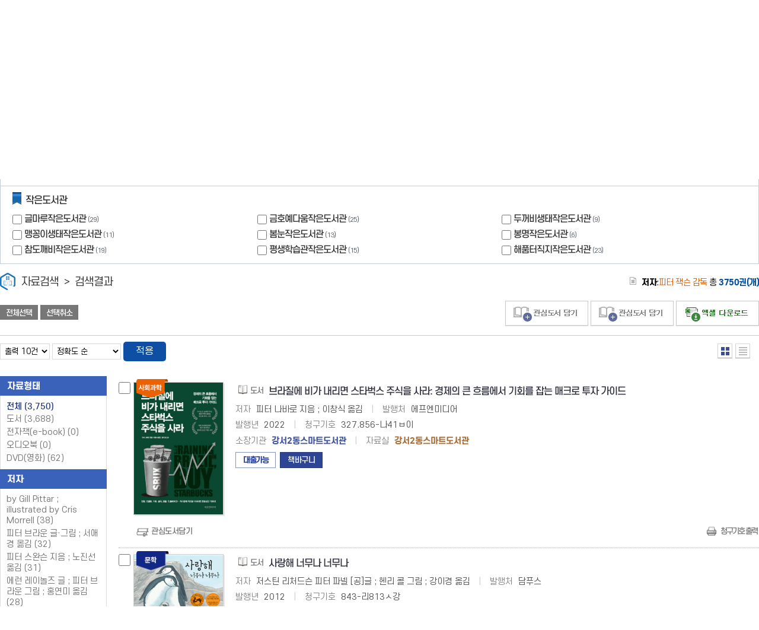

--- FILE ---
content_type: text/html; charset=UTF-8
request_url: https://library.cheongju.go.kr/lib/dls_le/index.php?act=searchIList&author=%ED%94%BC%ED%84%B0+%EC%9E%AD%EC%8A%A8+%EA%B0%90%EB%8F%85&serSec=limit&mod=wdDataSearch&dbType=dan&jongKey=129016799
body_size: 93759
content:



<!doctype html>
<html lang="ko">
<head>
<meta charset="utf-8">
<title>도서관 통합자료 검색 - 청주시 시립도서관</title>
<meta name="viewport" content="width=device-width, initial-scale=1.0, minimum-scale=1.0, maximum-scale=1.0, user-scalable=no">
<meta http-equiv="X-UA-Compatible" content="IE=10">
<!--[if IE 9]><meta http-equiv="X-UA-Compatible" content="IE=9"><![endif]-->
<!--[if IE 8]><meta http-equiv="X-UA-Compatible" content="IE=8"><![endif]-->
<!--[if IE 7]><meta http-equiv="X-UA-Compatible" content="IE=7"><![endif]-->
<!--[if lte IE 6]><meta http-equiv="X-UA-Compatible" content="IE=6"><![endif]-->
<meta name="keywords" content="DLS-LTE, LTE, 자료검색">
<meta name="description" content="DLS-LTE 자료검색">

<script>
	//window.document.domain = "library.brcn.go.kr;
	//alert(parent.location.host);
</script>
<script>
	var userAgent = navigator.userAgent;
	var pattern = /(SCH\-|SPH\-|SGH\-|LG\-|CANU|IM\-|EV\-|iPhone|Nokia|BlackBerry|Android)/gi;
	var isMobile = pattern.test(userAgent);
	//if (isMobile == true) location.href="http://library.brcn.go.kr/index.php?agent=mobile";
</script>
<link rel="stylesheet" type="text/css" href="./wdCommon/css/card.css?v=2026013019">
<link rel="stylesheet" type="text/css" href="./wdCommon/css/m.css?v=2026013019" media="screen and (max-width:714px)">
<link rel="stylesheet" type="text/css" href="./wdCommon/css/wide.css?v=2026013019" media="screen and (min-width:715px)">

<link href="./wdCommon/css/jquery-ui-1.10.3.custom.min.css" rel="stylesheet" type="text/css">

<script type="text/javascript" src="./wdCommon/jslib/jquery-1.9.1.js"></script>
<script type="text/javascript" src="./wdCommon/jslib/jquery-ui-1.10.3.custom.min.js"></script>
<script type="text/javascript" src="./wdCommon/jslib/jcarousellite_1.0.1.js"></script>
<script type="text/javascript" src="./wdCommon/jslib/jquery.cookie.js"></script>
<script type="text/javascript" src="./wdCommon/jslib/jquery.iframe-auto-height.plugin.1.5.0.min.js"></script>
<!--[if IE]>
<script type="text/javascript" src="./wdCommon/jslib/html5.js"></script>
<script type="text/javascript" src="./wdCommon/jslib/placeholder.js"></script>
<script type="text/javascript" src="./wdCommon/jslib/respond.src.js"></script>
<script type="text/javascript" src="./wdCommon/jslib/modernizr.js"></script>
<![endif]-->
<script type="text/javascript" src="./wdModules/wdLayout/skins/default/jslib/thickbox.jquery.js"></script>
<script type="text/javascript" src="./wdModules/wdLayout/skins/default/jslib/loyout.js"></script>
<script type="text/javascript" src="./wdModules/wdDataSearch/skins/default/jslib/wdDataSearch.js"></script>
<script type="text/javascript" src="./wdModules/wdDataSearch/skins/default/jslib/slide.jquery.js"></script>


<script type="text/javascript">
//<![CDATA[

	$(window).load(function(){
		//$("#loading").css("display","none");
	});

	$(function(){
	//	if(document.getElementById('searchWord')) document.getElementById('searchWord').focus();
	});

//]]>
</script>
<script async src="https://www.googletagmanager.com/gtag/js?id=G-B8PL71ZP8X"></script>
<script type="text/javascript" src="./wdCommon/jslib/googlelog.js"></script>
</head>

<body>

	<!--wdGetHtmlHeader()-->

	<!-- div id="loading"></div -->

<script type="text/javascript" src="./virtualKeyboard/vk_popup.js?vk_layout=CN%20Chinese%20Cangjie&vk_skin=flat_gray"></script>

<div id="keyboard"></div>

<div id="container">
	
	<div class="container">
			<script>
var _auto_kwd = '';
var _auto_idx = -1;
var _auto_json = '';
var dataDetail = [];
var _out = 0;
$(function() {
	$('#searchWord').on('keydown', function() {
			if(event.shiftKey){
				if(_out != 0) return;
				if(event.keyCode == 9){
					if(_auto_idx != 0 && _auto_idx != -1){
						selectKeyword('up');
						return false;
					}else{
						if(_auto_idx == 0){
							$("#searchWord").focus();
							_out = 1;
							//return false;
						}
					}
				}
				return;
			}
			_out = 0;
			switch(event.keyCode) {
			case 40: // 하
			case 9: // Tab
				if(!event.shiftKey) {
					if(cnt >0 && _auto_idx == cnt-1) {
						$("#headSearchSubmit").focus();
						cnt = 0;
						return false;
					}
					selectKeyword('dn');
					return false;
				}
			case 38: // 상
				if(_auto_idx != 0)selectKeyword('up');
				return false;
			case 37: // 좌
				$("#headSearchItem").focus();
				return false;
			case 39: // 우
				$("#headSearchSubmit").focus();
				return false;
			default: //alert(event.keyCode);
		}
	}).on('blur', function() {

		$('#autoComplete').hide(function() {
		   $('#searchWord').attr('aria-expanded', 'false');
		});

	}).on('mouseup', function() {

		if($(this).val().replace(/ /g,'')){
			$('#autoComplete').show(function() {
			 $('#searchWord').attr('aria-expanded', 'true');
			});
		}
	}).on('keyup', function() {
		if($("#result_search").is(":checked")){
		$('#autoComplete').hide(function() {
		  $('#searchWord').attr('aria-expanded', 'false');
		});
			return;
		}
		switch(event.keyCode) {
			case 38: // 상
			case 40: // 하
			case 37: // 좌
			case 39: // 우
			case 9: // TAB
			case 16: // Shift
				return;
			default: //alert(event.keyCode);
		}
		var q = $(this).val();
		if(!q.replace(/ /g,'')) return;

		if(q.match(/[ㅂㅈㄷㄱㅅㅛㅕㅑㅐㅔㅣㅏㅓㅗㅎㄹㅇㄴㅁㅋㅌㅊㅍㅠㅜㅡ]/g)) return;
		//if(q.length<2) return;
		if(_auto_kwd == q) return;
		_auto_kwd = q;

		$.getJSON('./ajax/autocomplete.php?q='+encodeURIComponent(q), function(json) {
			_auto_idx = -1;
			var pannel = $('.keyword');
			if(!json.length) return;
			else pannel.html('');//.hide();

			var ul = $('<ul />');
			for(var k in json) {
				getDataDetail('', json);

				var jkey = json[k]['jongKey'];
				var bkey = json[k]['bookKey'];
				var title = json[k]['title'];
				$('<li />').html('<a href="#book_' + bkey + '"><span id="book_' + bkey + '">' + title + '</span></a>')
					.on('click mousedown', function() {
						var bk = $(this).attr('bkey');
						$('#searchWord').val($(this).attr('title').replace(/<[/]*strong>/g,""));
						getDataDetail(bk,'');
						return false;
					})
					.attr('jkey', jkey)
					.attr('bkey', bkey)
					.attr('title', title)
					.attr('role', 'option')
					.css({ 'cursor':'pointer' })
					.appendTo(ul);
				if(k == 0){
					getDataDetail(bkey,'');
				}

			}
			$('#autoComplete').show(function() {
			  $('#searchWord').attr('aria-expanded', 'true');
			});
			pannel.append(ul).show();
			_auto_json = json;
		});
	});
});

function getDataDetail(bookKey, json)
{
	if(dataDetail[bookKey]){
		var jkey  = dataDetail[bookKey]['jongKey'];
		var bkey  = dataDetail[bookKey]['bookKey'];
		var title  = dataDetail[bookKey]['title'];
		var author = dataDetail[bookKey]['author'];
		var pub    = dataDetail[bookKey]['publisher'];
		var pyear  = dataDetail[bookKey]['pubYear'];
		var callno = dataDetail[bookKey]['callNo'];
		var dtype  = dataDetail[bookKey]['dataType'];
		var libName= dataDetail[bookKey]['libName'];
		var placeName= dataDetail[bookKey]['placeName'];
		var image  = dataDetail[bookKey]['image'];

		$('#aTitle').attr('href','./index.php?mod=wdDataSearch&act=searchResultDetail&dbType=dan&jongKey=' + jkey).html(title);
		$('#aAuthor').html(author);
		$('#aPubInfo').html(pub);
		$('#aPubYear').html(pyear);
		$('#aCallNo').html(callno);
		$('#aType').html(dtype);
		$('#aLibName').html(libName);
		$('#aPlaceName').html(placeName);
		$('#aImage').attr('src',image);
		$('#aLink').attr('href','./index.php?mod=wdDataSearch&act=searchResultDetail&dbType=dan&jongKey=' + jkey);
		return;
	}
	if(json){
		for(var k in json) {
			var tmp = {
				'jongKey' : json[k]['jongKey'],
				'bookKey' : json[k]['bookKey'],
				'title' : json[k]['title'],
				'author' : json[k]['author'],
				'publisher' : json[k]['publisher'],
				'pubYear' : json[k]['pubYear'],
				'callNo' : json[k]['callNo'],
				'dataType' : json[k]['dataType'],
				'libName' : json[k]['libName'],
				'placeName' : json[k]['placeName'],
				'image' : json[k]['image']};
				console.log(tmp);
			dataDetail[json[k]['bookKey']] = tmp;
		};
	}
}
var cnt = 0;
function selectKeyword(flag) {
	var obj = $('.keyword ul');
	var child = obj.find('li a');
	cnt = child.length;
	child.removeClass('sel');
	if(_auto_idx<-1) _auto_idx = -1;
	if(flag == 'up') _auto_idx--;
	else if(flag == 'dn') _auto_idx++;
	if(_auto_idx<0) {
		$('#searchWord').val(_auto_kwd);
		return;
	}
	if(_auto_idx>cnt-1) _auto_idx = cnt-1;


	$('#searchWord').val(child.eq(_auto_idx).html().replace(/<[/]*strong>/g,""));
	selectHover(child.eq(_auto_idx));
}

var selectHoverFlag = 0;
function selectHover(obj) {
	obj.addClass('sel').parent().click();
	var ul = obj.parents('ul').eq(0);
	var top = obj.offset().top - ul.offset().top + ul.scrollTop();
	var height = ul.outerHeight();
	var off = top-height;
	if(off>selectHoverFlag) {
		if(off>=0) {
			ul.scrollTop(off+20);
		}
	} else {
		if(off<=0) {
			ul.scrollTop(ul.scrollTop()-20);
		}
	}
	selectHoverFlag = off;
}

function getStringLength (str)
{
	var retCode = 0;
	var strLength = 0;
	for (i = 0; i < str.length; i++)
	{
		var code = str.charCodeAt(i)
		var ch = str.substr(i,1).toUpperCase()
		code = parseInt(code)
		if ((ch < "0" || ch > "9") && (ch < "A" || ch > "Z") && ((code > 255) || (code < 0)))
			strLength = strLength + 2;
		else
			strLength = strLength + 1;
	}
	return strLength;
}

function getByte(str) {
	var resultSize = 0;
	if (str == null) {
		return 0;
	}
	for (var i = 0; i < str.length; i++) {
		var c = escape(str.charAt(i));
		if (c.length == 1) resultSize++;
		else if (c.indexOf("%u") != -1) resultSize += 2;
		else resultSize++;
	}
	return resultSize;
}

$(function(){
	var checked = false;

	$(".choice").removeClass("sel").hide();

	$(".selbox").find("input[type=checkbox]").on("click",function(){
		checked = false;

		$(".selbox").find("input[type=checkbox]").each(function(){
			if($(this).is(":checked")) checked = true;
		});

		if(checked){
			$(".choice").addClass("sel").show().on('click',function(){
				document.headSearchForm.submit();
			});
		}
		//else $(".choice").removeClass("sel").hide();
	})

	$(".clear").on("click",function(){
		$(".selbox").find("input[type=checkbox]").attr("checked",false);
		$(".choice").removeClass("sel").hide();
	});

	$(".allchk").on("click",function(){
		$(".selbox").find("input[type=checkbox]").attr("checked",true);
		$(".choice").removeClass("sel").show();
	});

// 실행 후 기관별 검색 활성화
	$(".selbox").find("input[type=checkbox]").each(function(){
		if($(this).is(":checked")) checked = true;
	});
	if(checked){
		$(".choice").addClass("sel").show().on('click',function(){
			document.headSearchForm.submit();
		});
	}
	//else $(".choice").removeClass("sel").hide();

	$(".option a").on("click",function(){
		//자료실이 선택될 경우 다중 도서관 검색은 되지 않음..
		$(this).parents().eq(4).find("input[type=checkbox]").attr("checked",false);

		$(this).parents().eq(3).find("input[type=checkbox]").attr("checked",true);


		$(".addPlaceCode").remove();
		$(this).parents().eq(4).find('li').css('background-color','');
		$(this).parent().css('background-color','#d8e1e2');
		$("#headSearchForm").append($('<input type="hidden" class="addPlaceCode" name="placeCode[]" value="' + $(this).attr("id") + '">'));
		//$(".option").hide();

		$(".choice").addClass("sel").show().on('click',function(){
			document.headSearchForm.submit();
		});
	});

	$(".sbopen").click(function(){
		$(".option").hide();
		$(this).next().show();
		return false;
	});



	$(".wrapClose").css("display","block");
	$(".wrapOpen").css("display","none");
	$(".wrapbox").css("display","block");

/*

	//$(".wrapbox").css("display","none");
//	$(".wrapClose").css("display","none");
	$(".wrapOpen").click(function(){
		$(".wrapClose").css("display","block");
		$(".wrapOpen").css("display","none");
		$(".wrapbox").css("display","block");
		$.cookie('isWrapOpen','open');
	}),
	$(".wrapClose").click(function(){
		$(".wrapClose").css("display","none");
		$(".wrapOpen").css("display","block");
		$(".wrapbox").css("display","none");
		$.cookie('isWrapOpen','close');
	});
	if(!$.cookie('isWrapOpen') || $.cookie('isWrapOpen') == 'open') $(".wrapOpen").click();
*/

})
</script>
<script type="text/javascript" src="./virtualKeyboard/vk_popup.js?vk_layout=CN%20Chinese%20Cangjie&vk_skin=flat_gray"></script>
<form method="get" name="headSearchForm" action="./index.php" id="v" onsubmit="return wjSearchCheck(this);">
	
<input type='hidden' name='mod' value='wdDataSearch' />
<input type='hidden' name='act' value='searchIList' />

	<input type="hidden" name="reWord[]" id="reWord" value="">
	<input type="hidden" name="preWord" value="">
	<input type="hidden" name="preItem" value="">
	<input type="hidden" name="preCond" value="">

	<input type="hidden" name="deSearch" id="deSearch" value="">
	<input type="hidden" name="word1" value="">
	<input type="hidden" name="word2" value="">
	<input type="hidden" name="word3" value="">
	<input type="hidden" name="item1" value="">
	<input type="hidden" name="itme2" value="">
	<input type="hidden" name="item3" value="">
	<input type="hidden" name="cond1" value="">
	<input type="hidden" name="cond1" value="">
	<input type="hidden" name="cond1" value="">

		<div id="headSearchForm">

		<div class="allbox">
			<fieldset>
				<legend>통합검색</legend>
								 <label for="reSearch" class="result"><input id="reSearch" type="checkbox" name="reSearch" value="1" title="결과내 검색">결과내 검색</label>
								<div class="search">
					<div class="input">
						<strong>
						<select name="item" id="headSearchItem" title="검색항목 선택">
							<option value="total">전체
							</option>
							<option value="title">제목
							</option>
							<option value="author">저자
							</option>
							<option value="publisher">발행처
							</option>
							<option value="keyword">키워드
							</option>
						</select>

						<!-- select name="searchMothod">
							<option value="total" >전체</option>
							<option value="book"   selected='selected'>도서검색</option>
							<option value="web"   >웹검색</option>
						</select -->
						</strong>


						<input type="text" name="word" value="" autocomplete="off" id="searchWord" style="ime-mode:active" title="검색어 입력창" placeholder="검색어를 적어주세요" aria-autocomplete="list"  aria-controls="autoComplete"  aria-expanded="false" >
						<!-- input type="hidden" name="item" value="title" id="item" -->
					</div>
					<input type="submit" id="headSearchSubmit" class="btn btn-search" value="검색">
									</div>
								<a href="./index.php?mod=wdDataSearch&act=dataDetailSearchForm&author=%ED%94%BC%ED%84%B0+%EC%9E%AD%EC%8A%A8+%EA%B0%90%EB%8F%85&serSec=limit&dbType=dan&jongKey=129016799" title="상세검색" class="btn btn-desearch">상세검색</a>
								<button type="button" class="btn btn-research" onclick="PopupVirtualKeyboard.toggle('searchWord','keyboard'); return false;" title="새창 열림">다국어 입력기</button>
			</fieldset>
		</div>

		
				<div class="wrapbox">
			<div class="selbox">
				<dl>
					<dt>도서관</dt>
					<dd>

						<ul id="_multiChk1">
											

													<li><input name="manageCode[MA]" value="MA" id="MA" type="checkbox" >
								<label for="MA">청주시립도서관</label>

								<em>(281)</em>


															</li>
													

													<li><input name="manageCode[MN]" value="MN" id="MN" type="checkbox" >
								<label for="MN">가로수도서관</label>

								<em>(142)</em>


															</li>
													

													<li><input name="manageCode[MD]" value="MD" id="MD" type="checkbox" >
								<label for="MD">강내도서관</label>

								<em>(182)</em>


															</li>
													

													<li><input name="manageCode[MM]" value="MM" id="MM" type="checkbox" >
								<label for="MM">금빛도서관</label>

								<em>(157)</em>


															</li>
													

													<li><input name="manageCode[MB]" value="MB" id="MB" type="checkbox" >
								<label for="MB">기적의도서관</label>

								<em>(126)</em>


															</li>
													

													<li><input name="manageCode[SH]" value="SH" id="SH" type="checkbox" >
								<label for="SH">내수도서관</label>

								<em>(70)</em>


															</li>
													

													<li><input name="manageCode[MJ]" value="MJ" id="MJ" type="checkbox" >
								<label for="MJ">상당도서관</label>

								<em>(325)</em>


															</li>
													

													<li><input name="manageCode[MC]" value="MC" id="MC" type="checkbox" >
								<label for="MC">서원도서관</label>

								<em>(284)</em>


															</li>
													

													<li><input name="manageCode[ML]" value="ML" id="ML" type="checkbox" >
								<label for="ML">신율봉도서관</label>

								<em>(204)</em>


															</li>
													

													<li><input name="manageCode[MI]" value="MI" id="MI" type="checkbox" >
								<label for="MI">오송도서관</label>

								<em>(275)</em>


															</li>
													

													<li><input name="manageCode[MG]" value="MG" id="MG" type="checkbox" >
								<label for="MG">오창도서관</label>

								<em>(231)</em>


															</li>
													

													<li><input name="manageCode[ME]" value="ME" id="ME" type="checkbox" >
								<label for="ME">오창호수도서관</label>

								<em>(414)</em>


															</li>
													

													<li><input name="manageCode[MF]" value="MF" id="MF" type="checkbox" >
								<label for="MF">옥산도서관</label>

								<em>(108)</em>


															</li>
													

													<li><input name="manageCode[MH]" value="MH" id="MH" type="checkbox" >
								<label for="MH">청원도서관</label>

								<em>(279)</em>


															</li>
													

													<li><input name="manageCode[MK]" value="MK" id="MK" type="checkbox" >
								<label for="MK">흥덕도서관</label>

								<em>(317)</em>


															</li>
													

													<li><input name="manageCode[SO]" value="SO" id="SO" type="checkbox" >
								<label for="SO">성화개신스마트도서관</label>

								


															</li>
													

													<li><input name="manageCode[SM]" value="SM" id="SM" type="checkbox" >
								<label for="SM">농협물류스마트도서관</label>

								


															</li>
													

													<li><input name="manageCode[SN]" value="SN" id="SN" type="checkbox" >
								<label for="SN">흥덕보건소스마트도서관</label>

								


															</li>
													

												

												

												

												

												

												

												

												

												

												

													<li><input name="manageCode[AA]" value="AA" id="AA" type="checkbox" >
								<label for="AA">자료보존관</label>

								<em>(204)</em>


															</li>
													

													<li><input name="manageCode[SQ]" value="SQ" id="SQ" type="checkbox" >
								<label for="SQ">강서2동스마트도서관</label>

								<em>(1)</em>


															</li>
													

													<li><input name="manageCode[SP]" value="SP" id="SP" type="checkbox" >
								<label for="SP">율봉스마트도서관</label>

								


															</li>
													</ul>
					</dd>
				</dl>
				<button type="button" class="choice">선택한 기관 검색</button>
				<button type="button" class="clear">선택해제</button>
				<button type="button" class="allchk">전체선택</button>
				<!-- label class="all"><input id="multiChk1" type="checkbox" name="multiChk1" value="1" title="전체선택" onclick="wjAllChecked(this.id);"> 전체선택</label -->
			</div>

			<div class="selbox">
				<dl>
					<dt>작은도서관</dt>
					<dd>
						<ul id="_multiChk2">
																																																																																																																																																																																																																																																																																							<li><input name="manageCode[SA]" value="SA" id="SA" type="checkbox"  >
								<label for="SA">글마루작은도서관 <em>(29)</em></label>
							</li>
																												<li><input name="manageCode[SB]" value="SB" id="SB" type="checkbox"  >
								<label for="SB">금호예다움작은도서관 <em>(25)</em></label>
							</li>
																												<li><input name="manageCode[SC]" value="SC" id="SC" type="checkbox"  >
								<label for="SC">두꺼비생태작은도서관 <em>(9)</em></label>
							</li>
																												<li><input name="manageCode[SD]" value="SD" id="SD" type="checkbox"  >
								<label for="SD">맹꽁이생태작은도서관 <em>(11)</em></label>
							</li>
																												<li><input name="manageCode[SE]" value="SE" id="SE" type="checkbox"  >
								<label for="SE">봄눈작은도서관 <em>(13)</em></label>
							</li>
																												<li><input name="manageCode[SF]" value="SF" id="SF" type="checkbox"  >
								<label for="SF">봉명작은도서관 <em>(6)</em></label>
							</li>
																												<li><input name="manageCode[SK]" value="SK" id="SK" type="checkbox"  >
								<label for="SK">참도깨비작은도서관 <em>(19)</em></label>
							</li>
																												<li><input name="manageCode[SJ]" value="SJ" id="SJ" type="checkbox"  >
								<label for="SJ">평생학습관작은도서관 <em>(15)</em></label>
							</li>
																												<li><input name="manageCode[SG]" value="SG" id="SG" type="checkbox"  >
								<label for="SG">해품터직지작은도서관 <em>(23)</em></label>
							</li>
																																																																					</ul>
					</dd>
				</dl>
			</div>

		</div>

		<div class="btnbox">
				</div>

			</div>
</form><div id="searchDataList">
		<div class="title">
		<h2>자료검색 <em>&gt;</em> 검색결과</h2>
	</div>
		<div class="btngroup">
		<div class="enbloc">
			<button type="button" onclick="wjAllChecked(1); return false;">전체선택</button>
			<button type="button" onclick="wjAllChecked(2); return false;">선택취소</button>
		</div>
		<div class="button">
									<a href="/lib/front/index.php?g_page=etc&m_page=etc01" target="_parent" onclick="return confirm('로그인이 필요한 서비스입니다. 로그인 페이지로 이동 하시겠습니까?');" class="btn-pack">관심도서 담기</a>
				<a href="/lib/front/index.php?g_page=etc&m_page=etc01" target="_parent" onclick="return confirm('로그인이 필요한 서비스입니다. 로그인 페이지로 이동 하시겠습니까?');" class="btn-pack">관심도서 담기</a>
					
			<a href="./index.php" onclick="wjXlsCheck(); return false;" class="btn-excel">선택엑셀 다운로드</a>
		</div>

	</div>

	<div class="settype">
		<form method="get" name="" action="./index.php">
			
<input type='hidden' name='act' value='searchIList' />
<input type='hidden' name='author' value='피터 잭슨 감독' />
<input type='hidden' name='serSec' value='limit' />
<input type='hidden' name='mod' value='wdDataSearch' />
<input type='hidden' name='dbType' value='dan' />
<input type='hidden' name='jongKey' value='129016799' />
			<h3>
			<strong>저자</strong>:<span class="red">피터 잭슨 감독</span>
								총 <strong class="cyan">3750권(개)</strong>
			</h3>


			<fieldset>
				<select id="listNum" name="listNum" title="검색결과 출력건수 선택">
					<option value="10" selected='selected'>출력 10건</option>
					<option value="20">출력 20건</option>
					<option value="30">출력 30건</option>
					<option value="50">출력 40건</option>
				</select>
				<select id="dataSort" name="dataSort" title="검색결과 정렬순서 선택">
					<option value=""        selected='selected'>정확도 순</option>
					<option value="hddesc" >등록일 내림차순</option>
					<option value="rkasc"  >등록일 오름차순</option>
					<option value="tidesc" >책제목 내림차순</option>
					<option value="tiasc"  >책제목 오름차순</option>
					<option value="aidesc" >저자 내림차순</option>
					<option value="aiasc"  >저자 오름차순</option>
					<option value="pidesc" >발행자 내림차순</option>
					<option value="piasc"  >발행자 오름차순</option>
					<option value="pydesc" >발행년 내림차순</option>
					<option value="pyasc"  >발행년 오름차순</option>
				</select>
				<button type="submit" class="btn">적용</button>
			</fieldset>

		</form>

		<div class="type">
			<a href="./index.php?viewType=div&act=searchIList&author=%ED%94%BC%ED%84%B0+%EC%9E%AD%EC%8A%A8+%EA%B0%90%EB%8F%85&serSec=limit&mod=wdDataSearch&dbType=dan&jongKey=129016799" class="c1sel" title="선택됨">열거형</a>
			<a href="./index.php?viewType=table&act=searchIList&author=%ED%94%BC%ED%84%B0+%EC%9E%AD%EC%8A%A8+%EA%B0%90%EB%8F%85&serSec=limit&mod=wdDataSearch&dbType=dan&jongKey=129016799" class="c2" title="">목록형</a>
		</div>

		<label class="all none"><input class="list_check" type="checkbox" name="allChk" value="" id="searchListChk" onClick="wjAllChecked(this.id);" /> 전체선택</label>

	</div>
</div>
<div class="standard">
	<div id="category">
		
<script>
$(function(){
	$("#more_man").off().on('click', function() {
		if($(this).attr("class") == "more_op"){
			$(this).attr("class","more_cs").html("감추기 <em></em>");
			$('.man_block').show();
		}else{
			$(this).attr("class","more_op").html("더보기 <em></em>");
			$('.man_block').hide();
		}
	});

	$("#more_man").click();
	
	$("#more_aut").off().on('click', function() {
		if($(this).attr("class") == "more_op"){
			$(this).attr("class","more_cs").html("감추기 <em></em>");
			$('.aut_block').show();
		}else{
			$(this).attr("class","more_op").html("더보기 <em></em>");
			$('.aut_block').hide();
		}
	});
	$("#more_aut").click().click();

	$("#more_pub").off().on('click', function() {
		if($(this).attr("class") == "more_op"){
			$(this).attr("class","more_cs").html("감추기 <em></em>");
			$('.pub_block').show();
		}else{
			$(this).attr("class","more_op").html("더보기 <em></em>");
			$('.pub_block').hide();
		}
	});
	$("#more_pub").click().click();
});
</script>
<div class="widget ddc">
	<h3>자료형태</h3>
	<ul>
		<li class="sel">        <a href="./index.php?act=searchIList&serSec=limit&mod=wdDataSearch&dbType=dan&jongKey=129016799">전체 <span>(3,750)</span></a></li>
		<li> <a href="./index.php?act=searchIList&dataType=book&serSec=limit&mod=wdDataSearch&dbType=dan&jongKey=129016799">도서 <span>(3,688)</span></a></li>
		<li><a href="./index.php?act=searchIList&dataType=ebook&serSec=limit&mod=wdDataSearch&dbType=dan&jongKey=129016799">전자책(e-book) <span>(0)</span></a></li>
		<li><a href="./index.php?act=searchIList&dataType=audio&serSec=limit&mod=wdDataSearch&dbType=dan&jongKey=129016799">오디오북 <span>(0)</span></a></li>
		<li>  <a href="./index.php?act=searchIList&dataType=dvd&serSec=limit&mod=wdDataSearch&dbType=dan&jongKey=129016799">DVD(영화) <span>(62)</span></a></li>
	</ul>
</div>

<div class="widget ddc">
	<h3>저자</h3>
	<div class="list" id="author_list">
				<div>
			<a href="./index.php?act=searchIList&author=by+Gill+Pittar+%3B+illustrated+by+Cris+Morrell&serSec=limit&mod=wdDataSearch&dbType=dan&jongKey=129016799">by Gill Pittar ; illustrated by Cris Morrell (38)</a>
		</div>
					<div>
			<a href="./index.php?act=searchIList&author=%ED%94%BC%ED%84%B0+%EB%B8%8C%EB%9D%BC%EC%9A%B4+%EA%B8%80%C2%B7%EA%B7%B8%EB%A6%BC+%3B+%EC%84%9C%EC%95%A0%EA%B2%BD+%EC%98%AE%EA%B9%80&serSec=limit&mod=wdDataSearch&dbType=dan&jongKey=129016799">피터 브라운 글·그림 ; 서애경 옮김 (32)</a>
		</div>
					<div>
			<a href="./index.php?act=searchIList&author=%ED%94%BC%ED%84%B0+%EC%8A%A4%EC%99%84%EC%8A%A8+%EC%A7%80%EC%9D%8C+%3B+%EB%85%B8%EC%A7%84%EC%84%A0+%EC%98%AE%EA%B9%80&serSec=limit&mod=wdDataSearch&dbType=dan&jongKey=129016799">피터 스완슨 지음 ; 노진선 옮김 (31)</a>
		</div>
					<div>
			<a href="./index.php?act=searchIList&author=%EC%97%90%EB%9F%B0+%EB%A0%88%EC%9D%B4%EB%86%80%EC%A6%88+%EA%B8%80+%3B+%ED%94%BC%ED%84%B0+%EB%B8%8C%EB%9D%BC%EC%9A%B4+%EA%B7%B8%EB%A6%BC+%3B+%ED%99%8D%EC%97%B0%EB%AF%B8+%EC%98%AE%EA%B9%80&serSec=limit&mod=wdDataSearch&dbType=dan&jongKey=129016799">에런 레이놀즈 글 ; 피터 브라운 그림 ; 홍연미 옮김 (28)</a>
		</div>
					<div>
			<a href="./index.php?act=searchIList&author=%EB%A7%88%EC%9D%B4%ED%81%B4+%EB%B2%84%ED%81%B4%EB%A6%AC+%EC%A7%80%EC%9D%8C+%3B+%ED%94%BC%ED%84%B0+%ED%94%BC%EA%B1%B0%EC%8A%A8+%EA%B7%B8%EB%A6%BC+%3B+%EB%85%B8%EA%B2%BD%EC%8B%A4+%EC%98%AE%EA%B9%80&serSec=limit&mod=wdDataSearch&dbType=dan&jongKey=129016799">마이클 버클리 지음 ; 피터 피거슨 그림 ; 노경실 옮김 (26)</a>
		</div>
					<div class="aut_block">
			<a href="./index.php?act=searchIList&author=%EC%97%90%EB%9F%B0+%EB%A0%88%EC%9D%B4%EB%86%80%EC%A6%88+%EA%B8%80%3B+%ED%94%BC%ED%84%B0+%EB%B8%8C%EB%9D%BC%EC%9A%B4+%EA%B7%B8%EB%A6%BC%3B+%ED%99%8D%EC%97%B0%EB%AF%B8+%EC%98%AE%EA%B9%80&serSec=limit&mod=wdDataSearch&dbType=dan&jongKey=129016799">에런 레이놀즈 글; 피터 브라운 그림; 홍연미 옮김 (21)</a>
		</div>
					<div class="aut_block">
			<a href="./index.php?act=searchIList&author=%E0%B9%80%E0%B8%A3%E0%B8%B7%E0%B9%88%E0%B8%AD%E0%B8%87%E0%B9%81%E0%B8%A5%E0%B8%B0%E0%B8%A0%E0%B8%B2%E0%B8%9E%3A+%E0%B8%9B%E0%B8%A3%E0%B8%B5%E0%B8%94%E0%B8%B2+%E0%B8%9B%E0%B8%B1%E0%B8%8D%E0%B8%8D%E0%B8%B2%E0%B8%88%E0%B8%B1%E0%B8%99%E0%B8%97%E0%B8%A3%E0%B9%8C+%3B+%E0%B9%81%E0%B8%9B%E0%B8%A5%3A+%E0%B8%9B%E0%B8%B5%E0%B9%80%E0%B8%95%E0%B8%AD%E0%B8%A3%E0%B9%8C+%E0%B8%A1%E0%B8%99%E0%B8%95%E0%B8%B1%E0%B8%A5%E0%B8%9A%E0%B8%B2%E0%B9%82%E0%B8%99&serSec=limit&mod=wdDataSearch&dbType=dan&jongKey=129016799">เรื่องและภาพ: ปรีดา ปัญญาจันทร์ ; แปล: ปีเตอร์ มนตัลบาโน (19)</a>
		</div>
					<div class="aut_block">
			<a href="./index.php?act=searchIList&author=%EC%A1%B0%EC%A7%80+%EC%84%80%EB%84%8C+%EA%B8%80+%3B+%ED%94%BC%ED%84%B0+%EC%8B%9C%EC%8A%A4+%EA%B7%B8%EB%A6%BC+%3B+%EA%B9%80%EC%9E%AC%EC%98%81+%EC%98%AE%EA%B9%80&serSec=limit&mod=wdDataSearch&dbType=dan&jongKey=129016799">조지 섀넌 글 ; 피터 시스 그림 ; 김재영 옮김 (19)</a>
		</div>
					<div class="aut_block">
			<a href="./index.php?act=searchIList&author=%EB%A7%88%EC%9D%B4%ED%81%B4+%EB%B2%84%ED%81%B4%EB%A6%AC+%EC%A7%80%EC%9D%8C+%3B+%ED%94%BC%ED%84%B0+%ED%8D%BC%EA%B1%B0%EC%8A%A8+%EA%B7%B8%EB%A6%BC+%3B+%EB%85%B8%EA%B2%BD%EC%8B%A4+%EC%98%AE%EA%B9%80&serSec=limit&mod=wdDataSearch&dbType=dan&jongKey=129016799">마이클 버클리 지음 ; 피터 퍼거슨 그림 ; 노경실 옮김 (18)</a>
		</div>
					<div class="aut_block">
			<a href="./index.php?act=searchIList&author=%EC%95%A8%EB%A6%AC%EC%8A%A8+%EB%A7%A5%EA%B8%B0+%EA%B8%80+%3B+%ED%94%BC%ED%84%B0+%EB%A0%88%EC%9D%B4%EB%86%80%EC%A6%88+%EA%B7%B8%EB%A6%BC+%3B+%EA%B9%80%EA%B2%BD%EC%97%B0+%EC%98%AE%EA%B9%80&serSec=limit&mod=wdDataSearch&dbType=dan&jongKey=129016799">앨리슨 맥기 글 ; 피터 레이놀즈 그림 ; 김경연 옮김 (15)</a>
		</div>
					<div class="aut_block">
			<a href="./index.php?act=searchIList&author=%ED%94%BC%ED%84%B0+%ED%99%80%EB%A6%B0%EC%8A%A4+%EC%A7%80%EC%9D%8C++%3B+%EA%B3%B5%EB%AF%BC%ED%9D%AC+%EC%98%AE%EA%B9%80&serSec=limit&mod=wdDataSearch&dbType=dan&jongKey=129016799">피터 홀린스 지음  ; 공민희 옮김 (14)</a>
		</div>
					<div class="aut_block">
			<a href="./index.php?act=searchIList&author=%EC%88%98%EC%A0%84+%EB%B2%A0%EB%A5%B4%EB%8D%B0+%EA%B8%80%3B+%ED%94%BC%ED%84%B0+H.+%EB%A0%88%EC%9D%B4%EB%86%80%EC%A6%88+%EA%B7%B8%EB%A6%BC%3B+%EA%B9%80%EC%97%AC%EC%A7%84+%EC%98%AE%EA%B9%80&serSec=limit&mod=wdDataSearch&dbType=dan&jongKey=129016799">수전 베르데 글; 피터 H. 레이놀즈 그림; 김여진 옮김 (12)</a>
		</div>
					<div class="aut_block">
			<a href="./index.php?act=searchIList&author=%ED%94%BC%ED%84%B0+%ED%99%80%EB%A6%B0%EC%8A%A4+%EC%A7%80%EC%9D%8C+%3B+%EA%B3%B5%EB%AF%BC%ED%9D%AC+%EC%98%AE%EA%B9%80&serSec=limit&mod=wdDataSearch&dbType=dan&jongKey=129016799">피터 홀린스 지음 ; 공민희 옮김 (12)</a>
		</div>
					<div class="aut_block">
			<a href="./index.php?act=searchIList&author=%EB%8B%88%EC%BD%9C%EB%9D%BC%EC%8A%A4+%ED%95%B4%EB%A6%AC%EC%8A%A4+%EA%B8%80+%3B+%ED%94%BC%ED%84%B0+%EC%BC%84%ED%8A%B8+%EA%B7%B8%EB%A6%BC+%3B+%EA%B9%80%ED%98%84+%EC%98%AE%EA%B9%80&serSec=limit&mod=wdDataSearch&dbType=dan&jongKey=129016799">니콜라스 해리스 글 ; 피터 켄트 그림 ; 김현 옮김 (11)</a>
		</div>
					<div class="aut_block">
			<a href="./index.php?act=searchIList&author=%EB%A7%88%EC%9D%B4%ED%81%B4+%EB%AA%A8%ED%8D%BC%EA%B3%A0+%EA%B8%80+%3B+%ED%94%BC%ED%84%B0+%EB%B2%A0%EC%9D%BC%EB%A6%AC+%EA%B7%B8%EB%A6%BC+%3B+%EC%B2%9C%EB%AF%B8%EB%82%98+%EC%98%AE%EA%B9%80&serSec=limit&mod=wdDataSearch&dbType=dan&jongKey=129016799">마이클 모퍼고 글 ; 피터 베일리 그림 ; 천미나 옮김 (11)</a>
		</div>
					<div class="aut_block">
			<a href="./index.php?act=searchIList&author=%EB%A7%88%EC%9D%B4%ED%81%B4+%EB%B2%84%ED%81%B4%EB%A6%AC+%EA%B8%80+%3B+%ED%94%BC%ED%84%B0+%ED%8D%BC%EA%B1%B0%EC%8A%A8+%EA%B7%B8%EB%A6%BC+%3B+%EB%85%B8%EA%B2%BD%EC%8B%A4+%EC%98%AE%EA%B9%80&serSec=limit&mod=wdDataSearch&dbType=dan&jongKey=129016799">마이클 버클리 글 ; 피터 퍼거슨 그림 ; 노경실 옮김 (11)</a>
		</div>
					<div class="aut_block">
			<a href="./index.php?act=searchIList&author=%ED%94%BC%ED%84%B0+%EB%82%98%EB%B0%94%EB%A1%9C+%EC%A7%80%EC%9D%8C+%3B+%EC%9D%B4%EC%B0%BD%EC%8B%9D+%EC%98%AE%EA%B9%80&serSec=limit&mod=wdDataSearch&dbType=dan&jongKey=129016799">피터 나바로 지음 ; 이창식 옮김 (11)</a>
		</div>
					<div class="aut_block">
			<a href="./index.php?act=searchIList&author=%EC%88%98%EC%A0%84+%EB%B2%A0%EB%A5%B4%EB%8D%B0+%EA%B8%80+%3B+%ED%94%BC%ED%84%B0+H.+%EB%A0%88%EC%9D%B4%EB%86%80%EC%A6%88+%EA%B7%B8%EB%A6%BC+%3B+%EA%B9%80%EC%97%AC%EC%A7%84+%EC%98%AE%EA%B9%80&serSec=limit&mod=wdDataSearch&dbType=dan&jongKey=129016799">수전 베르데 글 ; 피터 H. 레이놀즈 그림 ; 김여진 옮김 (10)</a>
		</div>
					<div class="aut_block">
			<a href="./index.php?act=searchIList&author=%ED%94%BC%ED%84%B0+%EB%A0%88%EC%9D%B4%EB%86%80%EC%A6%88+%EA%B8%80%C2%B7%EA%B7%B8%EB%A6%BC+%3B+%EC%97%84%ED%98%9C%EC%88%99+%EC%98%AE%EA%B9%80&serSec=limit&mod=wdDataSearch&dbType=dan&jongKey=129016799">피터 레이놀즈 글·그림 ; 엄혜숙 옮김 (10)</a>
		</div>
					<div class="aut_block">
			<a href="./index.php?act=searchIList&author=%ED%94%BC%ED%84%B0+%EC%8B%9C%EC%8A%A4+%EA%B7%B8%EB%A6%BC&serSec=limit&mod=wdDataSearch&dbType=dan&jongKey=129016799">피터 시스 그림 (10)</a>
		</div>
					<div class="aut_block">
			<a href="./index.php?act=searchIList&author=%EC%82%AC%EB%9D%BC+%ED%95%B4%EB%A6%AC%EC%8A%A8+%EA%B8%80+%3B+%ED%94%BC%ED%84%B0+%EB%8D%B0%EB%8B%88%EC%8A%A4+%EA%B7%B8%EB%A6%BC+%3B+%EC%84%9C%EB%82%A8%ED%9D%AC+%EC%98%AE%EA%B9%80&serSec=limit&mod=wdDataSearch&dbType=dan&jongKey=129016799">사라 해리슨 글 ; 피터 데니스 그림 ; 서남희 옮김 (9)</a>
		</div>
					<div class="aut_block">
			<a href="./index.php?act=searchIList&author=%EC%8A%A4%ED%8B%B0%EB%B8%8C+%ED%8C%8C%EC%BB%A4+%EA%B8%80+%3B+%ED%94%BC%ED%84%B0+%EB%8D%B0%EC%9D%B4%EB%B9%84%EB%93%9C+%EC%8A%A4%EC%BD%A7+%EA%B7%B8%EB%A6%BC+%3B+%ED%96%87%EC%82%B4%EA%B3%BC%EB%82%98%EB%AC%B4%EA%BE%BC+%EC%98%AE%EA%B9%80&serSec=limit&mod=wdDataSearch&dbType=dan&jongKey=129016799">스티브 파커 글 ; 피터 데이비드 스콧 그림 ; 햇살과나무꾼 옮김 (9)</a>
		</div>
					<div class="aut_block">
			<a href="./index.php?act=searchIList&author=%EC%95%A0%EB%9F%B0+%EB%A0%88%EC%9D%B4%EB%86%80%EC%A6%88+%EA%B8%80+%3B+%ED%94%BC%ED%84%B0+%EB%B8%8C%EB%9D%BC%EC%9A%B4+%EA%B7%B8%EB%A6%BC+%3B+%ED%99%8D%EC%97%B0%EB%AF%B8+%EC%98%AE%EA%B9%80&serSec=limit&mod=wdDataSearch&dbType=dan&jongKey=129016799">애런 레이놀즈 글 ; 피터 브라운 그림 ; 홍연미 옮김 (8)</a>
		</div>
					<div class="aut_block">
			<a href="./index.php?act=searchIList&author=%ED%94%BC%ED%84%B0+%EB%B2%84%ED%81%AC+%EC%A7%80%EC%9D%8C+%3B+%EB%B0%95%EA%B4%91%EC%8B%9D+%EC%98%AE%EA%B9%80&serSec=limit&mod=wdDataSearch&dbType=dan&jongKey=129016799">피터 버크 지음 ; 박광식 옮김 (8)</a>
		</div>
					<div class="aut_block">
			<a href="./index.php?act=searchIList&author=%ED%94%BC%ED%84%B0+%EB%B8%8C%EB%9D%BC%EC%9A%B4+%EC%A7%80%EC%9D%8C+%3B+%EC%84%9C%EC%95%A0%EA%B2%BD+%EC%98%AE%EA%B9%80&serSec=limit&mod=wdDataSearch&dbType=dan&jongKey=129016799">피터 브라운 지음 ; 서애경 옮김 (8)</a>
		</div>
					<div class="aut_block">
			<a href="./index.php?act=searchIList&author=%ED%94%BC%ED%84%B0+%ED%94%84%EB%A0%8C%EB%8D%94%EA%B0%9C%EC%8A%A4%ED%8A%B8+%EA%B8%80+%3B+%EB%A1%9C%EC%8A%A4+%EC%8A%A4%ED%8A%9C%EC%96%B4%EC%8A%A4+%EA%B7%B8%EB%A6%BC+%3B+%EA%B9%80%EB%A3%A8%EC%8B%9C%EC%95%84+%EC%98%AE%EA%B9%80&serSec=limit&mod=wdDataSearch&dbType=dan&jongKey=129016799">피터 프렌더개스트 글 ; 로스 스튜어스 그림 ; 김루시아 옮김 (8)</a>
		</div>
					<div class="aut_block">
			<a href="./index.php?act=searchIList&author=by+Megan+McDonald+%3B+illutrated+by+Peter+H.+Reynolds&serSec=limit&mod=wdDataSearch&dbType=dan&jongKey=129016799">by Megan McDonald ; illutrated by Peter H. Reynolds (7)</a>
		</div>
					<div class="aut_block">
			<a href="./index.php?act=searchIList&author=%EB%8B%88%EC%BD%9C%EB%9D%BC%EC%8A%A4+%ED%95%B4%EB%A6%AC%EC%8A%A4+%EA%B8%80+%3B+%ED%94%BC%ED%84%B0+%EB%8D%B0%EB%8B%88%EC%8A%A4+%EA%B7%B8%EB%A6%BC&serSec=limit&mod=wdDataSearch&dbType=dan&jongKey=129016799">니콜라스 해리스 글 ; 피터 데니스 그림 (7)</a>
		</div>
					<div class="aut_block">
			<a href="./index.php?act=searchIList&author=%EB%A1%9C%EB%A0%88%EC%9D%B8+%ED%94%84%EB%A0%8C%EC%8B%9C%EC%8A%A4+%EA%B8%80+%3B+%ED%94%BC%ED%84%B0+%EA%B3%A0%EC%9A%B0%EB%8D%94%EC%82%AC%EB%B3%B4%EC%8A%A4+%EA%B7%B8%EB%A6%BC+%3B+%EC%9C%A0%EC%88%98%ED%98%84+%EC%98%AE%EA%B9%80&serSec=limit&mod=wdDataSearch&dbType=dan&jongKey=129016799">로레인 프렌시스 글 ; 피터 고우더사보스 그림 ; 유수현 옮김 (7)</a>
		</div>
					<div class="aut_block">
			<a href="./index.php?act=searchIList&author=%EC%88%98%EC%A0%84+%EB%B2%A0%EB%A5%B4%EB%8D%B0+%EA%B8%80+%3B+%ED%94%BC%ED%84%B0+%EB%A0%88%EC%9D%B4%EB%86%80%EC%A6%88+%EA%B7%B8%EB%A6%BC+%3B+%EC%84%9C%EC%95%A0%EA%B2%BD+%EC%98%AE%EA%B9%80&serSec=limit&mod=wdDataSearch&dbType=dan&jongKey=129016799">수전 베르데 글 ; 피터 레이놀즈 그림 ; 서애경 옮김 (7)</a>
		</div>
						<a href="#author_list" class="more_op" id="more_aut">더보기 <em></em></a>
		</div>
</div>

<div class="widget ddc">
	<h3>발행처</h3>
	<div class="list" id="pub_list">
				<div>
			<a href="./index.php?act=searchIList&publisher=%EC%8B%9C%EA%B3%B5%EC%A3%BC%EB%8B%88%EC%96%B4&serSec=limit&mod=wdDataSearch&dbType=dan&jongKey=129016799">시공주니어 (153)</a>
		</div>
					<div>
			<a href="./index.php?act=searchIList&publisher=%EB%AC%B8%ED%95%99%EB%8F%99%EB%84%A4&serSec=limit&mod=wdDataSearch&dbType=dan&jongKey=129016799">문학동네 (130)</a>
		</div>
					<div>
			<a href="./index.php?act=searchIList&publisher=%EB%B9%84%EB%A3%A1%EC%86%8C&serSec=limit&mod=wdDataSearch&dbType=dan&jongKey=129016799">비룡소 (122)</a>
		</div>
					<div>
			<a href="./index.php?act=searchIList&publisher=%EC%82%AC%EA%B3%84%EC%A0%88&serSec=limit&mod=wdDataSearch&dbType=dan&jongKey=129016799">사계절 (79)</a>
		</div>
					<div>
			<a href="./index.php?act=searchIList&publisher=%ED%91%B8%EB%A5%B8%EC%88%B2&serSec=limit&mod=wdDataSearch&dbType=dan&jongKey=129016799">푸른숲 (79)</a>
		</div>
					<div class="pub_block">
			<a href="./index.php?act=searchIList&publisher=%ED%98%84%EC%95%94%EC%82%AC&serSec=limit&mod=wdDataSearch&dbType=dan&jongKey=129016799">현암사 (60)</a>
		</div>
					<div class="pub_block">
			<a href="./index.php?act=searchIList&publisher=%ED%86%A0%ED%86%A0%EB%B6%81&serSec=limit&mod=wdDataSearch&dbType=dan&jongKey=129016799">토토북 (58)</a>
		</div>
					<div class="pub_block">
			<a href="./index.php?act=searchIList&publisher=%EC%B1%85%EA%B3%BC%ED%95%A8%EA%BB%98&serSec=limit&mod=wdDataSearch&dbType=dan&jongKey=129016799">책과함께 (54)</a>
		</div>
					<div class="pub_block">
			<a href="./index.php?act=searchIList&publisher=%EC%9C%8C%EB%B6%81&serSec=limit&mod=wdDataSearch&dbType=dan&jongKey=129016799">윌북 (43)</a>
		</div>
					<div class="pub_block">
			<a href="./index.php?act=searchIList&publisher=Infobooks&serSec=limit&mod=wdDataSearch&dbType=dan&jongKey=129016799">Infobooks (38)</a>
		</div>
					<div class="pub_block">
			<a href="./index.php?act=searchIList&publisher=%EC%82%AC%ED%8C%8C%EB%A6%AC&serSec=limit&mod=wdDataSearch&dbType=dan&jongKey=129016799">사파리 (35)</a>
		</div>
					<div class="pub_block">
			<a href="./index.php?act=searchIList&publisher=%ED%8F%AC%EB%A0%88%EC%8A%A4%ED%8A%B8%EB%B6%81%EC%8A%A4&serSec=limit&mod=wdDataSearch&dbType=dan&jongKey=129016799">포레스트북스 (35)</a>
		</div>
					<div class="pub_block">
			<a href="./index.php?act=searchIList&publisher=%EB%B2%A0%ED%8B%80%EB%B6%81&serSec=limit&mod=wdDataSearch&dbType=dan&jongKey=129016799">베틀북 (33)</a>
		</div>
					<div class="pub_block">
			<a href="./index.php?act=searchIList&publisher=%EC%96%B4%EC%8A%A4%EB%B3%B8%EC%BD%94%EB%A6%AC%EC%95%84&serSec=limit&mod=wdDataSearch&dbType=dan&jongKey=129016799">어스본코리아 (33)</a>
		</div>
					<div class="pub_block">
			<a href="./index.php?act=searchIList&publisher=%EA%B1%B0%EB%B6%81%EC%9D%B4%EB%B6%81%EC%8A%A4&serSec=limit&mod=wdDataSearch&dbType=dan&jongKey=129016799">거북이북스 (31)</a>
		</div>
					<div class="pub_block">
			<a href="./index.php?act=searchIList&publisher=%EA%B9%80%EC%98%81%EC%82%AC&serSec=limit&mod=wdDataSearch&dbType=dan&jongKey=129016799">김영사 (30)</a>
		</div>
					<div class="pub_block">
			<a href="./index.php?act=searchIList&publisher=%ED%95%9C%EC%9A%B8%EB%A6%BC%EC%96%B4%EB%A6%B0%EC%9D%B4&serSec=limit&mod=wdDataSearch&dbType=dan&jongKey=129016799">한울림어린이 (29)</a>
		</div>
					<div class="pub_block">
			<a href="./index.php?act=searchIList&publisher=%EA%B9%80%EC%95%A4%EA%B9%80%EB%B6%81%EC%8A%A4&serSec=limit&mod=wdDataSearch&dbType=dan&jongKey=129016799">김앤김북스 (28)</a>
		</div>
					<div class="pub_block">
			<a href="./index.php?act=searchIList&publisher=%EC%9C%84%EC%A6%88%EB%8D%A4%ED%95%98%EC%9A%B0%EC%8A%A4&serSec=limit&mod=wdDataSearch&dbType=dan&jongKey=129016799">위즈덤하우스 (28)</a>
		</div>
					<div class="pub_block">
			<a href="./index.php?act=searchIList&publisher=%EB%A7%88%EB%A3%A8%EB%B2%8C&serSec=limit&mod=wdDataSearch&dbType=dan&jongKey=129016799">마루벌 (26)</a>
		</div>
					<div class="pub_block">
			<a href="./index.php?act=searchIList&publisher=%EC%8B%9C%EB%8C%80%EC%9D%98%EC%B0%BD&serSec=limit&mod=wdDataSearch&dbType=dan&jongKey=129016799">시대의창 (26)</a>
		</div>
					<div class="pub_block">
			<a href="./index.php?act=searchIList&publisher=%ED%95%9C%EA%B5%AD%EA%B2%BD%EC%A0%9C%EC%8B%A0%EB%AC%B8&serSec=limit&mod=wdDataSearch&dbType=dan&jongKey=129016799">한국경제신문 (26)</a>
		</div>
					<div class="pub_block">
			<a href="./index.php?act=searchIList&publisher=%EB%B9%84%EC%A6%88%EB%8B%88%EC%8A%A4%EB%B6%81%EC%8A%A4&serSec=limit&mod=wdDataSearch&dbType=dan&jongKey=129016799">비즈니스북스 (23)</a>
		</div>
					<div class="pub_block">
			<a href="./index.php?act=searchIList&publisher=%ED%9D%90%EB%A6%84&serSec=limit&mod=wdDataSearch&dbType=dan&jongKey=129016799">흐름 (23)</a>
		</div>
					<div class="pub_block">
			<a href="./index.php?act=searchIList&publisher=21%EC%84%B8%EA%B8%B0%EB%B6%81%EC%8A%A4&serSec=limit&mod=wdDataSearch&dbType=dan&jongKey=129016799">21세기북스 (22)</a>
		</div>
					<div class="pub_block">
			<a href="./index.php?act=searchIList&publisher=%EA%B5%AD%EC%9D%BC%EC%A6%9D%EA%B6%8C%EA%B2%BD%EC%A0%9C%EC%97%B0%EA%B5%AC%EC%86%8C&serSec=limit&mod=wdDataSearch&dbType=dan&jongKey=129016799">국일증권경제연구소 (22)</a>
		</div>
					<div class="pub_block">
			<a href="./index.php?act=searchIList&publisher=%EB%8B%B4%ED%91%B8%EC%8A%A4&serSec=limit&mod=wdDataSearch&dbType=dan&jongKey=129016799">담푸스 (22)</a>
		</div>
					<div class="pub_block">
			<a href="./index.php?act=searchIList&publisher=%EA%B8%80%ED%95%AD%EC%95%84%EB%A6%AC&serSec=limit&mod=wdDataSearch&dbType=dan&jongKey=129016799">글항아리 (20)</a>
		</div>
					<div class="pub_block">
			<a href="./index.php?act=searchIList&publisher=%EB%AF%BC%EC%9D%8C%EC%82%AC&serSec=limit&mod=wdDataSearch&dbType=dan&jongKey=129016799">민음사 (20)</a>
		</div>
					<div class="pub_block">
			<a href="./index.php?act=searchIList&publisher=%EC%82%BC%EC%B2%9C%EB%A6%AC&serSec=limit&mod=wdDataSearch&dbType=dan&jongKey=129016799">삼천리 (20)</a>
		</div>
						<a href="#pub_list" class="more_op" id="more_pub">더보기 <em></em></a>
		</div>
</div>

<div class="widget ddc">
	<h3>발행년도</h3>
	<ul>
			<li><a href="./index.php?act=searchIList&pubYearS=2025&serSec=limit&mod=wdDataSearch&dbType=dan&jongKey=129016799">2025년 (68)</a></li>
			<li><a href="./index.php?act=searchIList&pubYearS=2024&serSec=limit&mod=wdDataSearch&dbType=dan&jongKey=129016799">2024년 (136)</a></li>
			<li><a href="./index.php?act=searchIList&pubYearS=2023&serSec=limit&mod=wdDataSearch&dbType=dan&jongKey=129016799">2023년 (91)</a></li>
			<li><a href="./index.php?act=searchIList&pubYearS=2022&serSec=limit&mod=wdDataSearch&dbType=dan&jongKey=129016799">2022년 (171)</a></li>
			<li><a href="./index.php?act=searchIList&pubYearS=2021&serSec=limit&mod=wdDataSearch&dbType=dan&jongKey=129016799">2021년 (134)</a></li>
			<li><a href="./index.php?act=searchIList&pubYearS=2020&serSec=limit&mod=wdDataSearch&dbType=dan&jongKey=129016799">2020년 (97)</a></li>
			<li><a href="./index.php?act=searchIList&pubYearS=2019&serSec=limit&mod=wdDataSearch&dbType=dan&jongKey=129016799">2019년 (185)</a></li>
			<li><a href="./index.php?act=searchIList&pubYearS=2018&serSec=limit&mod=wdDataSearch&dbType=dan&jongKey=129016799">2018년 (190)</a></li>
			<li><a href="./index.php?act=searchIList&pubYearS=2017&serSec=limit&mod=wdDataSearch&dbType=dan&jongKey=129016799">2017년 (339)</a></li>
			<li><a href="./index.php?act=searchIList&pubYearS=2016&serSec=limit&mod=wdDataSearch&dbType=dan&jongKey=129016799">2016년 (230)</a></li>
			<li><a href="./index.php?act=searchIList&pubYearS=2015&serSec=limit&mod=wdDataSearch&dbType=dan&jongKey=129016799">2015년 (233)</a></li>
			<li><a href="./index.php?act=searchIList&pubYearS=2014&serSec=limit&mod=wdDataSearch&dbType=dan&jongKey=129016799">2014년 (266)</a></li>
			<li><a href="./index.php?act=searchIList&pubYearS=2013&serSec=limit&mod=wdDataSearch&dbType=dan&jongKey=129016799">2013년 (203)</a></li>
			<li><a href="./index.php?act=searchIList&pubYearS=2012&serSec=limit&mod=wdDataSearch&dbType=dan&jongKey=129016799">2012년 (165)</a></li>
			<li><a href="./index.php?act=searchIList&pubYearS=2011&serSec=limit&mod=wdDataSearch&dbType=dan&jongKey=129016799">2011년 (228)</a></li>
			<li><a href="./index.php?act=searchIList&pubYearS=2010&serSec=limit&mod=wdDataSearch&dbType=dan&jongKey=129016799">2010년 (125)</a></li>
			<li><a href="./index.php?act=searchIList&pubYearS=2009&serSec=limit&mod=wdDataSearch&dbType=dan&jongKey=129016799">2009년 (173)</a></li>
			<li><a href="./index.php?act=searchIList&pubYearS=2008&serSec=limit&mod=wdDataSearch&dbType=dan&jongKey=129016799">2008년 (149)</a></li>
			<li><a href="./index.php?act=searchIList&pubYearS=2007&serSec=limit&mod=wdDataSearch&dbType=dan&jongKey=129016799">2007년 (114)</a></li>
			<li><a href="./index.php?act=searchIList&pubYearS=2006&serSec=limit&mod=wdDataSearch&dbType=dan&jongKey=129016799">2006년 (95)</a></li>
			<li><a href="./index.php?act=searchIList&pubYearS=2005&serSec=limit&mod=wdDataSearch&dbType=dan&jongKey=129016799">2005년 (60)</a></li>
			<li><a href="./index.php?act=searchIList&pubYearS=2004&serSec=limit&mod=wdDataSearch&dbType=dan&jongKey=129016799">2004년 (75)</a></li>
			<li><a href="./index.php?act=searchIList&pubYearS=2003&serSec=limit&mod=wdDataSearch&dbType=dan&jongKey=129016799">2003년 (50)</a></li>
			<li><a href="./index.php?act=searchIList&pubYearS=2002&serSec=limit&mod=wdDataSearch&dbType=dan&jongKey=129016799">2002년 (36)</a></li>
			<li><a href="./index.php?act=searchIList&pubYearS=2001&serSec=limit&mod=wdDataSearch&dbType=dan&jongKey=129016799">2001년 (18)</a></li>
			<li><a href="./index.php?act=searchIList&pubYearS=2000&serSec=limit&mod=wdDataSearch&dbType=dan&jongKey=129016799">2000년 (12)</a></li>
		</ul>
</div>

<div class="widget ddc">
	<h3>KDC 카테고리</h3>
	<ul>
						<li class="sel"><a href="./index.php?act=searchIList&kdcCode=0&serSec=limit&mod=wdDataSearch&dbType=dan&jongKey=129016799">000 총류 (151)</a></li>
						<li><a href="./index.php?act=searchIList&kdcCode=1&serSec=limit&mod=wdDataSearch&dbType=dan&jongKey=129016799">100 철학 (210)</a></li>
						<li><a href="./index.php?act=searchIList&kdcCode=2&serSec=limit&mod=wdDataSearch&dbType=dan&jongKey=129016799">200 종교 (74)</a></li>
						<li><a href="./index.php?act=searchIList&kdcCode=3&serSec=limit&mod=wdDataSearch&dbType=dan&jongKey=129016799">300 사회과학 (626)</a></li>
						<li><a href="./index.php?act=searchIList&kdcCode=4&serSec=limit&mod=wdDataSearch&dbType=dan&jongKey=129016799">400 자연과학 (387)</a></li>
						<li><a href="./index.php?act=searchIList&kdcCode=5&serSec=limit&mod=wdDataSearch&dbType=dan&jongKey=129016799">500 기술과학 (171)</a></li>
						<li><a href="./index.php?act=searchIList&kdcCode=6&serSec=limit&mod=wdDataSearch&dbType=dan&jongKey=129016799">600 예술 (188)</a></li>
						<li><a href="./index.php?act=searchIList&kdcCode=7&serSec=limit&mod=wdDataSearch&dbType=dan&jongKey=129016799">700 언어 (21)</a></li>
						<li><a href="./index.php?act=searchIList&kdcCode=8&serSec=limit&mod=wdDataSearch&dbType=dan&jongKey=129016799">800 문학 (1640)</a></li>
						<li><a href="./index.php?act=searchIList&kdcCode=9&serSec=limit&mod=wdDataSearch&dbType=dan&jongKey=129016799">900 역사 (282)</a></li>
		
	</ul>
</div>


	</div>

	<div id="sub">

	<form method="post" name="basketRegFrom" id="basketRegFrom" action="./index.php">
		
<input type='hidden' name='mod' value='wdDataSearch' />
<input type='hidden' name='act' value='dataBasketRegist' />
<input type='hidden' name='regAct' value='insert' />
		<input type="hidden" name="bookKey[]" id="basket_book_key" value="">
		<input type="hidden" name="isAjax" id="isAjax" value="">
	</form>
	<script>
	$(function(){
		$(".basket_reg_btn").on("click", function(){
			if(confirm('관심도서로 담으시겠습니까?')){
				var bookKey = $(this).attr('href').replace('#','');
				$("#basket_book_key").val(bookKey);
				$("#isAjax").val("Y");

				var queryString = $("form[name=basketRegFrom]").serialize() ;
				$.ajax({
					type : 'post',
					url : './index.php',
					data : queryString,
					dataType : 'text',
					error: function(xhr, status, error){
						alert(error);
					},
					success : function(t){
						//alert(t);
						t = $.trim(t);
						if(t == 'not_login') alert('로그인을 해주세요.');
						if(t == 'not_choice') alert('선택된 도서가 없습니다.');
						if(t == 'OK') alert('등록되었습니다.');
						if(t == 'OVERLAP') alert('등록되었습니다. (중복도서는 제외)');
					}
				});
				return;
				$("#basketRegFrom").submit();
			}
			else $("#basket_book_key").val('');
		});
	});
	</script>


		<form method="post" name="dataRegistForm" action="./index.php" onsubmit="return wjDataChecked();">

		<div id="searchBookList">
			
<input type='hidden' name='mod' value='wdDataSearch' />
<input type='hidden' name='act' value='dataBasketRegist' />
<input type='hidden' name='regAct' value='insert' />


							<div class="divList" id="_searchListChk">

	
			<div  class="list">
			<input class="listCheck" type="checkbox" name="bookKey[]" value="129522594" title="브라질에 비가 내리면 스타벅스 주식을 사라: 경제의 큰 흐름에서 기회를 잡는 매크로 투자 가이드 도서선택" />
			<dl>
				<dt>
									<a href="./index.php?mod=wdDataSearch&act=searchResultDetail&dbType=dan&jongKey=129522592&time=1769768107&offset=1&author=%ED%94%BC%ED%84%B0+%EC%9E%AD%EC%8A%A8+%EA%B0%90%EB%8F%85&serSec=limit" title="브라질에 비가 내리면 스타벅스 주식을 사라: 경제의 큰 흐름에서 기회를 잡는 매크로 투자 가이드 상세보기"><img class="img" src="https://bookthumb-phinf.pstatic.net/cover/223/645/22364561.jpg?udate=20220430" alt="브라질에 비가 내리면 스타벅스 주식을 사라: 경제의 큰 흐름에서 기회를 잡는 매크로 투자 가이드"></a>
				

									<em class="label label-bk"><img src="./wdModules/wdDataSearch/skins/default/./img/book/book_icon3.png" alt="사회과학"></em>
									<em class="loadr"><img src="./wdModules/wdDataSearch/skins/default/./img/common/ajax-loader.gif" id="loading_" alt="로딩중입니다."></em>

				</dt>
				<dd>
					<div class="ico ico-bk">
						<strong>도서</strong>
						<a href="./index.php?mod=wdDataSearch&act=searchResultDetail&dbType=dan&jongKey=129522592&time=1769768107&offset=1&author=%ED%94%BC%ED%84%B0+%EC%9E%AD%EC%8A%A8+%EA%B0%90%EB%8F%85&serSec=limit">
							브라질에 비가 내리면 스타벅스 주식을 사라: 경제의 큰 흐름에서 기회를 잡는 매크로 투자 가이드						</a>
					</div>
					<ul>
												<li>
						<strong>저자</strong> 피터 나바로 지음 ; 이창식 옮김 <em>|</em>
												<strong>발행처</strong> 에프엔미디어												</li>
												<li>
												<strong>발행년</strong> 2022 <em>|</em>
																		<strong>청구기호</strong> 327.856-나41ㅂ이												</li>
						<li class="so">
												<strong>소장기관</strong> <span class="fb blue">강서2동스마트도서관</span>
						
						<em>|</em>
						<strong>자료실</strong> <span class="fb yellow">강서2동스마트도서관</span>

						</li>
					</ul>



					<ol>

										
												<li><strong class="using2">대출가능</strong></li>
											
			

			
			

						<li>
				<a href="./index.php?mod=wdDataSearch&act=ecoBoxCar&bookKey=129522594&manageCode=SQ" target="_blank" title="새창 열림" onclick="var tar = window.open(this.href,'ecoBoxCar','width=650,height=680,scrollbars=1'); tar.focus(); return false;">책바구니</a>


			</li>
			




			
																	<li class="add_interest"><a href="#login" onclick="if(confirm('로그인 후 이용가능 합니다. 로그인 페이지로 이동하시겠습니까?')){ parent.location.href='../front/index.php?g_page=etc&m_page=etc01'; } return false;" >
											관심도서담기
						</a></li>
			

					</ol>
					<div class="print">
											<a href="./index.php?mod=wdDataSearch&act=callNoPrint&bookKey=129522594" onclick="var tar = window.open(this.href,'callNoPrint','width=280,height=350,resizable=1'); tar.focus(); return false;" title="청구기호 프린트 페이지 새창 열림">청구기호 출력</a>
															</div>
				</dd>
			</dl>
		</div>
			<div  class="list">
			<input class="listCheck" type="checkbox" name="bookKey[]" value="6911759" title="사랑해 너무나 너무나 도서선택" />
			<dl>
				<dt>
									<a href="./index.php?mod=wdDataSearch&act=searchResultDetail&dbType=dan&jongKey=6911758&time=1769768107&offset=2&author=%ED%94%BC%ED%84%B0+%EC%9E%AD%EC%8A%A8+%EA%B0%90%EB%8F%85&serSec=limit" title="사랑해 너무나 너무나 상세보기"><img class="img" src="https://bookthumb-phinf.pstatic.net/cover/068/290/06829055.jpg?udate=20190202" alt="사랑해 너무나 너무나"></a>
				

									<em class="label label-bk"><img src="./wdModules/wdDataSearch/skins/default/./img/book/book_icon8.png" alt="문학"></em>
									<em class="loadr"><img src="./wdModules/wdDataSearch/skins/default/./img/common/ajax-loader.gif" id="loading_" alt="로딩중입니다."></em>

				</dt>
				<dd>
					<div class="ico ico-bk">
						<strong>도서</strong>
						<a href="./index.php?mod=wdDataSearch&act=searchResultDetail&dbType=dan&jongKey=6911758&time=1769768107&offset=2&author=%ED%94%BC%ED%84%B0+%EC%9E%AD%EC%8A%A8+%EA%B0%90%EB%8F%85&serSec=limit">
							사랑해 너무나 너무나						</a>
					</div>
					<ul>
												<li>
						<strong>저자</strong> 저스틴 리처드슨 피터 파넬 [공]글 ; 헨리 콜 그림 ; 강이경 옮김 <em>|</em>
												<strong>발행처</strong> 담푸스												</li>
												<li>
												<strong>발행년</strong> 2012 <em>|</em>
																		<strong>청구기호</strong> 843-리813ㅅ강												</li>
						<li class="so">
												<strong>소장기관</strong> <span class="fb blue">서원도서관</span>
						
						<em>|</em>
						<strong>자료실</strong> <span class="fb yellow">[서원]1층안내데스크</span>

						</li>
					</ul>



					<ol>

										
												<li><strong class="using2">대출가능</strong></li>
											
													<li><strong class="nonone">도서 예약불가</strong></li>
				
			

			
			

			




			
																	<li class="add_interest"><a href="#login" onclick="if(confirm('로그인 후 이용가능 합니다. 로그인 페이지로 이동하시겠습니까?')){ parent.location.href='../front/index.php?g_page=etc&m_page=etc01'; } return false;" >
											관심도서담기
						</a></li>
			

					</ol>
					<div class="print">
											<a href="./index.php?mod=wdDataSearch&act=callNoPrint&bookKey=6911759" onclick="var tar = window.open(this.href,'callNoPrint','width=280,height=350,resizable=1'); tar.focus(); return false;" title="청구기호 프린트 페이지 새창 열림">청구기호 출력</a>
															</div>
				</dd>
			</dl>
		</div>
			<div  class="list">
			<input class="listCheck" type="checkbox" name="bookKey[]" value="155383118" title="작은 늑대 도서선택" />
			<dl>
				<dt>
									<img src="./wdCommon/img/no_bk.png" width="150" alt="no image">
				

									<em class="label label-bk"><img src="./wdModules/wdDataSearch/skins/default/./img/book/book_icon8.png" alt="문학"></em>
									<em class="loadr"><img src="./wdModules/wdDataSearch/skins/default/./img/common/ajax-loader.gif" id="loading_" alt="로딩중입니다."></em>

				</dt>
				<dd>
					<div class="ico ico-bk">
						<strong>도서</strong>
						<a href="./index.php?mod=wdDataSearch&act=searchResultDetail&dbType=dan&jongKey=155383116&time=1769768107&offset=3&author=%ED%94%BC%ED%84%B0+%EC%9E%AD%EC%8A%A8+%EA%B0%90%EB%8F%85&serSec=limit">
							작은 늑대						</a>
					</div>
					<ul>
												<li>
						<strong>저자</strong> 피터 도넬리 글  ; 김루치아 옮김 <em>|</em>
												<strong>발행처</strong> 국립장애인도서관												</li>
												<li>
												<strong>발행년</strong> 2025 <em>|</em>
																		<strong>청구기호</strong> 점 840-피884ㅈ												</li>
						<li class="so">
												<strong>소장기관</strong> <span class="fb blue">기적의도서관</span>
						
						<em>|</em>
						<strong>자료실</strong> <span class="fb yellow">[기적]점자도서</span>

						</li>
					</ul>



					<ol>

										
												<li><strong class="using2">대출가능</strong></li>
											
													<li><strong class="nonone">도서 예약불가</strong></li>
				
			

			
			

			




			
																	<li class="add_interest"><a href="#login" onclick="if(confirm('로그인 후 이용가능 합니다. 로그인 페이지로 이동하시겠습니까?')){ parent.location.href='../front/index.php?g_page=etc&m_page=etc01'; } return false;" >
											관심도서담기
						</a></li>
			

					</ol>
					<div class="print">
											<a href="./index.php?mod=wdDataSearch&act=callNoPrint&bookKey=155383118" onclick="var tar = window.open(this.href,'callNoPrint','width=280,height=350,resizable=1'); tar.focus(); return false;" title="청구기호 프린트 페이지 새창 열림">청구기호 출력</a>
															</div>
				</dd>
			</dl>
		</div>
			<div  class="list">
			<input class="listCheck" type="checkbox" name="bookKey[]" value="80099782" title="원소의 왕국:피터 앳킨스가 들려주는 화학 원소 이야기 도서선택" />
			<dl>
				<dt>
									<img src="./wdCommon/img/no_bk.png" width="150" alt="no image">
				

									<em class="label label-bk"><img src="./wdModules/wdDataSearch/skins/default/./img/book/book_icon4.png" alt="자연과학"></em>
									<em class="loadr"><img src="./wdModules/wdDataSearch/skins/default/./img/common/ajax-loader.gif" id="loading_" alt="로딩중입니다."></em>

				</dt>
				<dd>
					<div class="ico ico-bk">
						<strong>도서</strong>
						<a href="./index.php?mod=wdDataSearch&act=searchResultDetail&dbType=dan&jongKey=80197561&time=1769768107&offset=4&author=%ED%94%BC%ED%84%B0+%EC%9E%AD%EC%8A%A8+%EA%B0%90%EB%8F%85&serSec=limit">
							원소의 왕국:피터 앳킨스가 들려주는 화학 원소 이야기						</a>
					</div>
					<ul>
												<li>
						<strong>저자</strong> 피터 앳킨스 <em>|</em>
												<strong>발행처</strong> 사이언스북스												</li>
												<li>
																		<strong>청구기호</strong> 435-피833ㅇ												</li>
						<li class="so">
												<strong>소장기관</strong> <span class="fb blue">맹꽁이생태작은도서관</span>
						
						<em>|</em>
						<strong>자료실</strong> <span class="fb yellow">맹꽁이생태_자료실</span>

						</li>
					</ul>



					<ol>

										
												<li><strong class="using2">대출가능</strong></li>
											
													<li><strong class="nonone">도서 예약불가</strong></li>
				
			

			
			

			




			
																	<li class="add_interest"><a href="#login" onclick="if(confirm('로그인 후 이용가능 합니다. 로그인 페이지로 이동하시겠습니까?')){ parent.location.href='../front/index.php?g_page=etc&m_page=etc01'; } return false;" >
											관심도서담기
						</a></li>
			

					</ol>
					<div class="print">
											<a href="./index.php?mod=wdDataSearch&act=callNoPrint&bookKey=80099782" onclick="var tar = window.open(this.href,'callNoPrint','width=280,height=350,resizable=1'); tar.focus(); return false;" title="청구기호 프린트 페이지 새창 열림">청구기호 출력</a>
															</div>
				</dd>
			</dl>
		</div>
			<div  class="list">
			<input class="listCheck" type="checkbox" name="bookKey[]" value="80098286" title="숲 속 여행 : 하루 동안 떠나는 도서선택" />
			<dl>
				<dt>
									<img src="./wdCommon/img/no_bk.png" width="150" alt="no image">
				

									<em class="label label-bk"><img src="./wdModules/wdDataSearch/skins/default/./img/book/book_icon4.png" alt="자연과학"></em>
									<em class="loadr"><img src="./wdModules/wdDataSearch/skins/default/./img/common/ajax-loader.gif" id="loading_" alt="로딩중입니다."></em>

				</dt>
				<dd>
					<div class="ico ico-bk">
						<strong>도서</strong>
						<a href="./index.php?mod=wdDataSearch&act=searchResultDetail&dbType=dan&jongKey=80196065&time=1769768107&offset=5&author=%ED%94%BC%ED%84%B0+%EC%9E%AD%EC%8A%A8+%EA%B0%90%EB%8F%85&serSec=limit">
							숲 속 여행 : 하루 동안 떠나는						</a>
					</div>
					<ul>
												<li>
						<strong>저자</strong> 수잔 버렛 그림:피터 버렛 <em>|</em>
												<strong>발행처</strong> 아리샘주니어												</li>
												<li>
																		<strong>청구기호</strong> 490-수71ㅅ												</li>
						<li class="so">
												<strong>소장기관</strong> <span class="fb blue">맹꽁이생태작은도서관</span>
						
						<em>|</em>
						<strong>자료실</strong> <span class="fb yellow">맹꽁이생태_자료실</span>

						</li>
					</ul>



					<ol>

										
												<li><strong class="using2">대출가능</strong></li>
											
													<li><strong class="nonone">도서 예약불가</strong></li>
				
			

			
			

			




			
																	<li class="add_interest"><a href="#login" onclick="if(confirm('로그인 후 이용가능 합니다. 로그인 페이지로 이동하시겠습니까?')){ parent.location.href='../front/index.php?g_page=etc&m_page=etc01'; } return false;" >
											관심도서담기
						</a></li>
			

					</ol>
					<div class="print">
											<a href="./index.php?mod=wdDataSearch&act=callNoPrint&bookKey=80098286" onclick="var tar = window.open(this.href,'callNoPrint','width=280,height=350,resizable=1'); tar.focus(); return false;" title="청구기호 프린트 페이지 새창 열림">청구기호 출력</a>
															</div>
				</dd>
			</dl>
		</div>
			<div  class="list">
			<input class="listCheck" type="checkbox" name="bookKey[]" value="113273672" title="미술관의 초대 도서선택" />
			<dl>
				<dt>
									<a href="./index.php?mod=wdDataSearch&act=searchResultDetail&dbType=dan&jongKey=113273670&time=1769768107&offset=6&author=%ED%94%BC%ED%84%B0+%EC%9E%AD%EC%8A%A8+%EA%B0%90%EB%8F%85&serSec=limit" title="미술관의 초대 상세보기"><img class="img" src="https://bookthumb-phinf.pstatic.net/cover/072/755/07275587.jpg?udate=20190725" alt="미술관의 초대"></a>
				

									<em class="label label-bk"><img src="./wdModules/wdDataSearch/skins/default/./img/book/book_icon8.png" alt="문학"></em>
									<em class="loadr"><img src="./wdModules/wdDataSearch/skins/default/./img/common/ajax-loader.gif" id="loading_" alt="로딩중입니다."></em>

				</dt>
				<dd>
					<div class="ico ico-bk">
						<strong>도서</strong>
						<a href="./index.php?mod=wdDataSearch&act=searchResultDetail&dbType=dan&jongKey=113273670&time=1769768107&offset=6&author=%ED%94%BC%ED%84%B0+%EC%9E%AD%EC%8A%A8+%EA%B0%90%EB%8F%85&serSec=limit">
							미술관의 초대						</a>
					</div>
					<ul>
												<li>
						<strong>저자</strong> 수전 베르데 글; 피터 레이놀즈 그림; 서애경 옮김 <em>|</em>
												<strong>발행처</strong> 문학동네												</li>
												<li>
												<strong>발행년</strong> 2013 <em>|</em>
																		<strong>청구기호</strong> 843-문91ㅁ												</li>
						<li class="so">
												<strong>소장기관</strong> <span class="fb blue">맹꽁이생태작은도서관</span>
						
						<em>|</em>
						<strong>자료실</strong> <span class="fb yellow">맹꽁이생태_자료실</span>

						</li>
					</ul>



					<ol>

										
												<li><strong class="using2">대출가능</strong></li>
											
													<li><strong class="nonone">도서 예약불가</strong></li>
				
			

			
			

			




			
																	<li class="add_interest"><a href="#login" onclick="if(confirm('로그인 후 이용가능 합니다. 로그인 페이지로 이동하시겠습니까?')){ parent.location.href='../front/index.php?g_page=etc&m_page=etc01'; } return false;" >
											관심도서담기
						</a></li>
			

					</ol>
					<div class="print">
											<a href="./index.php?mod=wdDataSearch&act=callNoPrint&bookKey=113273672" onclick="var tar = window.open(this.href,'callNoPrint','width=280,height=350,resizable=1'); tar.focus(); return false;" title="청구기호 프린트 페이지 새창 열림">청구기호 출력</a>
															</div>
				</dd>
			</dl>
		</div>
			<div  class="list">
			<input class="listCheck" type="checkbox" name="bookKey[]" value="80099783" title="야호 비 온다! 도서선택" />
			<dl>
				<dt>
									<img src="./wdCommon/img/no_bk.png" width="150" alt="no image">
				

									<em class="label label-bk"><img src="./wdModules/wdDataSearch/skins/default/./img/book/book_icon8.png" alt="문학"></em>
									<em class="loadr"><img src="./wdModules/wdDataSearch/skins/default/./img/common/ajax-loader.gif" id="loading_" alt="로딩중입니다."></em>

				</dt>
				<dd>
					<div class="ico ico-bk">
						<strong>도서</strong>
						<a href="./index.php?mod=wdDataSearch&act=searchResultDetail&dbType=dan&jongKey=80197562&time=1769768107&offset=7&author=%ED%94%BC%ED%84%B0+%EC%9E%AD%EC%8A%A8+%EA%B0%90%EB%8F%85&serSec=limit">
							야호 비 온다!						</a>
					</div>
					<ul>
												<li>
						<strong>저자</strong> 피터 스피어 <em>|</em>
												<strong>발행처</strong> 비룡소												</li>
												<li>
																		<strong>청구기호</strong> 843-피833ㅇ												</li>
						<li class="so">
												<strong>소장기관</strong> <span class="fb blue">맹꽁이생태작은도서관</span>
						
						<em>|</em>
						<strong>자료실</strong> <span class="fb yellow">맹꽁이생태_자료실</span>

						</li>
					</ul>



					<ol>

										
												<li><strong class="using2">대출가능</strong></li>
											
													<li><strong class="nonone">도서 예약불가</strong></li>
				
			

			
			

			




			
																	<li class="add_interest"><a href="#login" onclick="if(confirm('로그인 후 이용가능 합니다. 로그인 페이지로 이동하시겠습니까?')){ parent.location.href='../front/index.php?g_page=etc&m_page=etc01'; } return false;" >
											관심도서담기
						</a></li>
			

					</ol>
					<div class="print">
											<a href="./index.php?mod=wdDataSearch&act=callNoPrint&bookKey=80099783" onclick="var tar = window.open(this.href,'callNoPrint','width=280,height=350,resizable=1'); tar.focus(); return false;" title="청구기호 프린트 페이지 새창 열림">청구기호 출력</a>
															</div>
				</dd>
			</dl>
		</div>
			<div  class="list">
			<input class="listCheck" type="checkbox" name="bookKey[]" value="113273678" title="점 도서선택" />
			<dl>
				<dt>
									<a href="./index.php?mod=wdDataSearch&act=searchResultDetail&dbType=dan&jongKey=113273676&time=1769768107&offset=8&author=%ED%94%BC%ED%84%B0+%EC%9E%AD%EC%8A%A8+%EA%B0%90%EB%8F%85&serSec=limit" title="점 상세보기"><img class="img" src="https://bookthumb-phinf.pstatic.net/cover/001/668/00166893.jpg?udate=20130629" alt="점"></a>
				

									<em class="label label-bk"><img src="./wdModules/wdDataSearch/skins/default/./img/book/book_icon8.png" alt="문학"></em>
									<em class="loadr"><img src="./wdModules/wdDataSearch/skins/default/./img/common/ajax-loader.gif" id="loading_" alt="로딩중입니다."></em>

				</dt>
				<dd>
					<div class="ico ico-bk">
						<strong>도서</strong>
						<a href="./index.php?mod=wdDataSearch&act=searchResultDetail&dbType=dan&jongKey=113273676&time=1769768107&offset=8&author=%ED%94%BC%ED%84%B0+%EC%9E%AD%EC%8A%A8+%EA%B0%90%EB%8F%85&serSec=limit">
							점						</a>
					</div>
					<ul>
												<li>
						<strong>저자</strong> 피터 레이놀즈 글·그림; 김지효 옮김 <em>|</em>
												<strong>발행처</strong> 문학동네												</li>
												<li>
												<strong>발행년</strong> 2014 <em>|</em>
																		<strong>청구기호</strong> 843-문91ㅈ												</li>
						<li class="so">
												<strong>소장기관</strong> <span class="fb blue">맹꽁이생태작은도서관</span>
						
						<em>|</em>
						<strong>자료실</strong> <span class="fb yellow">맹꽁이생태_자료실</span>

						</li>
					</ul>



					<ol>

										
												<li><strong class="using2">대출가능</strong></li>
											
													<li><strong class="nonone">도서 예약불가</strong></li>
				
			

			
			

			




			
																	<li class="add_interest"><a href="#login" onclick="if(confirm('로그인 후 이용가능 합니다. 로그인 페이지로 이동하시겠습니까?')){ parent.location.href='../front/index.php?g_page=etc&m_page=etc01'; } return false;" >
											관심도서담기
						</a></li>
			

					</ol>
					<div class="print">
											<a href="./index.php?mod=wdDataSearch&act=callNoPrint&bookKey=113273678" onclick="var tar = window.open(this.href,'callNoPrint','width=280,height=350,resizable=1'); tar.focus(); return false;" title="청구기호 프린트 페이지 새창 열림">청구기호 출력</a>
															</div>
				</dd>
			</dl>
		</div>
			<div  class="list">
			<input class="listCheck" type="checkbox" name="bookKey[]" value="111643402" title="나는 (  ) 사람이에요 (세상과 마주한 우리를 위한 응원): 세상과 마주한 우리를 위한 응원 도서선택" />
			<dl>
				<dt>
									<a href="./index.php?mod=wdDataSearch&act=searchResultDetail&dbType=dan&jongKey=111643403&time=1769768107&offset=9&author=%ED%94%BC%ED%84%B0+%EC%9E%AD%EC%8A%A8+%EA%B0%90%EB%8F%85&serSec=limit" title="나는 (  ) 사람이에요 (세상과 마주한 우리를 위한 응원): 세상과 마주한 우리를 위한 응원 상세보기"><img class="img" src="https://bookthumb-phinf.pstatic.net/cover/208/077/20807799.jpg?udate=20210804" alt="나는 (  ) 사람이에요 (세상과 마주한 우리를 위한 응원): 세상과 마주한 우리를 위한 응원"></a>
				

									<em class="label label-bk"><img src="./wdModules/wdDataSearch/skins/default/./img/book/book_icon8.png" alt="문학"></em>
									<em class="loadr"><img src="./wdModules/wdDataSearch/skins/default/./img/common/ajax-loader.gif" id="loading_" alt="로딩중입니다."></em>

				</dt>
				<dd>
					<div class="ico ico-bk">
						<strong>도서</strong>
						<a href="./index.php?mod=wdDataSearch&act=searchResultDetail&dbType=dan&jongKey=111643403&time=1769768107&offset=9&author=%ED%94%BC%ED%84%B0+%EC%9E%AD%EC%8A%A8+%EA%B0%90%EB%8F%85&serSec=limit">
							나는 (  ) 사람이에요 (세상과 마주한 우리를 위한 응원): 세상과 마주한 우리를 위한 응원						</a>
					</div>
					<ul>
												<li>
						<strong>저자</strong> 글 수전 베르데|그림 피터 H. 레이놀즈 <em>|</em>
												<strong>발행처</strong> 위즈덤하우스												</li>
												<li>
												<strong>발행년</strong> 2021 <em>|</em>
																		<strong>청구기호</strong> 843-글56ㄴ												</li>
						<li class="so">
												<strong>소장기관</strong> <span class="fb blue">맹꽁이생태작은도서관</span>
						
						<em>|</em>
						<strong>자료실</strong> <span class="fb yellow">맹꽁이생태_자료실</span>

						</li>
					</ul>



					<ol>

										
												<li><strong class="using2">대출가능</strong></li>
											
													<li><strong class="nonone">도서 예약불가</strong></li>
				
			

			
			

			




			
																	<li class="add_interest"><a href="#login" onclick="if(confirm('로그인 후 이용가능 합니다. 로그인 페이지로 이동하시겠습니까?')){ parent.location.href='../front/index.php?g_page=etc&m_page=etc01'; } return false;" >
											관심도서담기
						</a></li>
			

					</ol>
					<div class="print">
											<a href="./index.php?mod=wdDataSearch&act=callNoPrint&bookKey=111643402" onclick="var tar = window.open(this.href,'callNoPrint','width=280,height=350,resizable=1'); tar.focus(); return false;" title="청구기호 프린트 페이지 새창 열림">청구기호 출력</a>
															</div>
				</dd>
			</dl>
		</div>
			<div  class="list">
			<input class="listCheck" type="checkbox" name="bookKey[]" value="80099784" title="지구의 삶과 죽음 도서선택" />
			<dl>
				<dt>
									<img src="./wdCommon/img/no_bk.png" width="150" alt="no image">
				

									<em class="label label-bk"><img src="./wdModules/wdDataSearch/skins/default/./img/book/book_icon4.png" alt="자연과학"></em>
									<em class="loadr"><img src="./wdModules/wdDataSearch/skins/default/./img/common/ajax-loader.gif" id="loading_" alt="로딩중입니다."></em>

				</dt>
				<dd>
					<div class="ico ico-bk">
						<strong>도서</strong>
						<a href="./index.php?mod=wdDataSearch&act=searchResultDetail&dbType=dan&jongKey=80197563&time=1769768107&offset=10&author=%ED%94%BC%ED%84%B0+%EC%9E%AD%EC%8A%A8+%EA%B0%90%EB%8F%85&serSec=limit">
							지구의 삶과 죽음						</a>
					</div>
					<ul>
												<li>
						<strong>저자</strong> 피터 워드도널드 브라운리 저 <em>|</em>
												<strong>발행처</strong> 지식의숲												</li>
												<li>
																		<strong>청구기호</strong> 445-피833ㅈ												</li>
						<li class="so">
												<strong>소장기관</strong> <span class="fb blue">맹꽁이생태작은도서관</span>
						
						<em>|</em>
						<strong>자료실</strong> <span class="fb yellow">맹꽁이생태_자료실</span>

						</li>
					</ul>



					<ol>

										
												<li><strong class="using2">대출가능</strong></li>
											
													<li><strong class="nonone">도서 예약불가</strong></li>
				
			

			
			

			




			
																	<li class="add_interest"><a href="#login" onclick="if(confirm('로그인 후 이용가능 합니다. 로그인 페이지로 이동하시겠습니까?')){ parent.location.href='../front/index.php?g_page=etc&m_page=etc01'; } return false;" >
											관심도서담기
						</a></li>
			

					</ol>
					<div class="print">
											<a href="./index.php?mod=wdDataSearch&act=callNoPrint&bookKey=80099784" onclick="var tar = window.open(this.href,'callNoPrint','width=280,height=350,resizable=1'); tar.focus(); return false;" title="청구기호 프린트 페이지 새창 열림">청구기호 출력</a>
															</div>
				</dd>
			</dl>
		</div>
	</div>						<div class="btngroup">
				<div class="button">
															<a href="/lib/front/index.php?g_page=etc&m_page=etc01" target="_parent" onclick="return confirm('로그인이 필요한 서비스입니다. 로그인 페이지로 이동 하시겠습니까?');" class="btn-pack">관심도서 담기</a>
						<a href="/lib/front/index.php?g_page=etc&m_page=etc01" target="_parent" onclick="return confirm('로그인이 필요한 서비스입니다. 로그인 페이지로 이동 하시겠습니까?');" class="btn-pack">관심도서 담기</a>
									
					<a href="./index.php" title="엑셀다운로드 버튼" onclick="wjXlsCheck(); return false;" class="btn-excel">선택엑셀 다운로드</a>
				</div>
				<div class="enbloc">
					<button type="button" onclick="wjAllChecked(1); return false;">전체선택</button>
					<button type="button" onclick="wjAllChecked(2); return false;">선택취소</button>
				</div>
			</div>
		</div>

		</form>

		<div id="paging">
			<div class="total"><strong>1</strong>페이지 / 총 <strong>375</strong>페이지</div>
			<div class="paging">


 
 
<strong title="현재 페이지">1</strong> 
 
<a href="./index.php?page=2&act=searchIList&author=%ED%94%BC%ED%84%B0+%EC%9E%AD%EC%8A%A8+%EA%B0%90%EB%8F%85&serSec=limit&mod=wdDataSearch&dbType=dan&jongKey=129016799" class="num" title="2페이지">2</a> 
 
<a href="./index.php?page=3&act=searchIList&author=%ED%94%BC%ED%84%B0+%EC%9E%AD%EC%8A%A8+%EA%B0%90%EB%8F%85&serSec=limit&mod=wdDataSearch&dbType=dan&jongKey=129016799" class="num" title="3페이지">3</a> 
 
<a href="./index.php?page=4&act=searchIList&author=%ED%94%BC%ED%84%B0+%EC%9E%AD%EC%8A%A8+%EA%B0%90%EB%8F%85&serSec=limit&mod=wdDataSearch&dbType=dan&jongKey=129016799" class="num" title="4페이지">4</a> 
 
<a href="./index.php?page=5&act=searchIList&author=%ED%94%BC%ED%84%B0+%EC%9E%AD%EC%8A%A8+%EA%B0%90%EB%8F%85&serSec=limit&mod=wdDataSearch&dbType=dan&jongKey=129016799" class="num" title="5페이지">5</a> 

 
<a href="./index.php?page=6&act=searchIList&author=%ED%94%BC%ED%84%B0+%EC%9E%AD%EC%8A%A8+%EA%B0%90%EB%8F%85&serSec=limit&mod=wdDataSearch&dbType=dan&jongKey=129016799" class="next" title="다음 페이지로 이동하기">6 ~ 10 PAGE</a>
<a href="./index.php?page=366&act=searchIList&author=%ED%94%BC%ED%84%B0+%EC%9E%AD%EC%8A%A8+%EA%B0%90%EB%8F%85&serSec=limit&mod=wdDataSearch&dbType=dan&jongKey=129016799" class="nnext" title="마지막 페이지로 이동하기">366 ~ 375 PAGE</a> 
</div>
		</div>
	</div>

	<div id="aside">
		<div class="widget ndc">
	<h3>내가 찾은 검색어</h3>
	<ul>
		</ul>
</div>

<script type="text/javascript">
//<![CDATA[
	$(function() {
		$(".tabs li:first-child a").addClass("sel");
		$(".lists:not("+$(".tabs li a.sel").attr("href")+")").hide();
		$(".tabs li a").click(function(){
			$(".tabs li a").removeClass("sel");
			$(this).addClass("sel");
			$(".lists").hide();
			$($(this).attr("href")).show();
			return false;
		});
	});
//]]>
</script>


<div class="widget bdc">
	<h3>인기검색어</h3>
	<ol class="tabs">
		<li><a href="#d1">일간</a></li>
		<li><a href="#d2">주간</a></li>
		<li><a href="#d3">월간</a></li>
	</ol>

	<ul class="lists" id="d1">
							<li><a href="#nocont"><em>1</em> _&nbsp;</a></li>
									<li><a href="#nocont"><em>2</em> _&nbsp;</a></li>
									<li><a href="#nocont"><em>3</em> _&nbsp;</a></li>
									<li><a href="#nocont"><em>4</em> _&nbsp;</a></li>
									<li><a href="#nocont"><em>5</em> _&nbsp;</a></li>
									<li><a href="#nocont"><em>6</em> _&nbsp;</a></li>
									<li><a href="#nocont"><em>7</em> _&nbsp;</a></li>
									<li><a href="#nocont"><em>8</em> _&nbsp;</a></li>
									<li><a href="#nocont"><em>9</em> _&nbsp;</a></li>
									<li><a href="#nocont"><em>10</em> _&nbsp;</a></li>
				</ul>
	<ul class="lists" id="d2">
							<li><a href="#nocont"><em>1</em> _&nbsp;</a></li>
									<li><a href="#nocont"><em>2</em> _&nbsp;</a></li>
									<li><a href="#nocont"><em>3</em> _&nbsp;</a></li>
									<li><a href="#nocont"><em>4</em> _&nbsp;</a></li>
									<li><a href="#nocont"><em>5</em> _&nbsp;</a></li>
									<li><a href="#nocont"><em>6</em> _&nbsp;</a></li>
									<li><a href="#nocont"><em>7</em> _&nbsp;</a></li>
									<li><a href="#nocont"><em>8</em> _&nbsp;</a></li>
									<li><a href="#nocont"><em>9</em> _&nbsp;</a></li>
									<li><a href="#nocont"><em>10</em> _&nbsp;</a></li>
				</ul>
	<ul class="lists" id="d3">
							<li><a href="#nocont"><em>1</em> _&nbsp;</a></li>
									<li><a href="#nocont"><em>2</em> _&nbsp;</a></li>
									<li><a href="#nocont"><em>3</em> _&nbsp;</a></li>
									<li><a href="#nocont"><em>4</em> _&nbsp;</a></li>
									<li><a href="#nocont"><em>5</em> _&nbsp;</a></li>
									<li><a href="#nocont"><em>6</em> _&nbsp;</a></li>
									<li><a href="#nocont"><em>7</em> _&nbsp;</a></li>
									<li><a href="#nocont"><em>8</em> _&nbsp;</a></li>
									<li><a href="#nocont"><em>9</em> _&nbsp;</a></li>
									<li><a href="#nocont"><em>10</em> _&nbsp;</a></li>
				</ul>
</div>

	</div>

</div>
<script type="text/javascript">
//<![CDATA[

	var _search_type = "keyword_log";
	var _rec_key = "";				/* 회원 */
	var _type = "";	/* 타입 */
	var _code = "";	/* */
	var _page = "1";	/* 페이지 */
	var _lib_code = "";	/* manage_code ( 기본 MZ ) */
	var _keyword = "";	/* 검색어 */
	var _totalRecord = "3750";		/* 총권수 */

//]]>
</script>	</div>

</div>
<div id="dkitfoot">
	<div class="foot">
		<h2></h2>
	</div>
</div>
	<!--wdGetHtmlFooter()-->
<div id="timeCheck1"></div>

<script type="text/javascript">
	//$("#loading", parent.document).css('top',100).show();


var nHeight = 0;
var wrapper = '';
var iframe  = '';
function wjFrameResize(){
	iframe.src  = "/lib/iframeAutoResize.htm?height="+nHeight;
	setTimeout(function(){
		var height  = Math.max( document.body.offsetHeight, document.body.scrollHeight );
		iframe.src  = "/lib/iframeAutoResize.htm?height="+height;
	},1000);
}

$(function(){
	wrapper = document.getElementById( 'wrapper' );
	iframe  = document.getElementById( 'innerIframe' );
	if(isMobile){
		var h = 100;
	}else{
		var h = 200;
	}
	var height  = Math.max( document.body.offsetHeight, document.body.scrollHeight ) + h;
	nHeight = height;

	iframe.src  = "/lib/iframeAutoResize.htm?height="+($(parent.document).find('#searchFrame').contents().find('#container').height()+h);
	$(parent.document).scrollTop(300);

/*
	$(window).resize(function() {
		setTimeout(function() {
			iframe.src  = "/lib/iframeAutoResize.htm?height="+($(parent.document).find('#searchFrame').contents().find('#container').height()+h);
		}, 500);
	});
*/

	$(window).resize(function() {
		setTimeout(function() {
			$(parent.document).find('#searchFrame').attr('height', $(parent.document).find('#searchFrame').contents().find('#container').height()+h);
		},300);
	});

});

</script>
<script type="text/javascript">
//<![CDATA[
var nHeight = 0;
var wrapper = '';
var iframe  = '';

(function($) {
	$("form").submit(function(){
		//$("#loading", parent.document).show();
	});

	//$("#loading", parent.document).hide();
  $.fn.basictable = function(options) {

    var setup = function(table, data) {
      var headings = [];

      if (data.tableWrap) {
        table.wrap('<div class="bt-wrapper"></div>');
      }

      var format = '';

      if (table.find('thead tr th').length) {
        format = 'thead th';
      }
      else if (table.find('tbody tr th').length) {
        format = 'tbody tr th';
      }
      else if (table.find('th').length) {
        format = 'tr:first th';
      }
      else {
        format = 'tr:first td';
      }

      $.each(table.find(format), function() {
        var $heading = $(this);
        var colspan = parseInt($heading.attr('colspan'), 10) || 1;
        var row = $heading.closest('tr').index();

        if (!headings[row]) {
          headings[row] = [];
        }

        for (var i = 0; i < colspan; i++) {
          headings[row].push($heading);
        }
      });

      // Table Body
      $.each(table.find('tbody tr'), function() {
        setupRow($(this), headings, data);
      });

      // Table Footer
      $.each(table.find('tfoot tr'), function() {
        setupRow($(this), headings, data);
      });
    };

    var setupRow = function($row, headings, data) {
      $row.children().each(function() {
        var $cell = $(this);

        if (($cell.html() === '' || $cell.html() === '&nbsp;') && (!data.showEmptyCells)) {
          $cell.addClass('bt-hide');
        }
        else {
          var cellIndex = $cell.index();
          var headingText = '';

          for (var j = 0; j < headings.length; j++) {
            if (j != 0) {
              headingText += ': ';
            }

            var $heading = headings[j][cellIndex];
            headingText += $heading.text();
          }

          $cell.attr('data-th', headingText);

          if (data.contentWrap && !$cell.children().hasClass('bt-content')) {
            $cell.wrapInner('<span class="bt-content" />');
          }
        }
      });
    };

    var unwrap = function(table) {
      $.each(table.find('td'), function() {
        var $cell = $(this);
        var content = $cell.children('.bt-content').html();
        $cell.html(content);
      });
    };

    var check = function(table, data) {
      // Only change when table is larger than parent if force
      // responsive is turned off.
      if (!data.forceResponsive) {
        if (table.removeClass('bt').outerWidth() > table.parent().width()) {
          start(table, data);
        }
        else {
          end(table, data);
        }
      }
      else {
        if ($(window).width() <= data.breakpoint) {
          start(table, data);
        }
        else {
          end(table, data);
        }
      }
    };

    var start = function(table, data) {
      table.addClass('bt');

      if (data.tableWrap) {
        table.parent('.bt-wrapper').addClass('active');
      }
    };

    var end = function(table, data) {
      table.removeClass('bt');

      if (data.tableWrap) {
        table.parent('.bt-wrapper').removeClass('active');
      }
    };

    var destroy = function(table, data) {
      table.find('td').removeAttr('data-th');

      if (data.tableWrap) {
        table.unwrap();
      }

      if (data.contentWrap) {
        unwrap(table);
      }

      table.removeData('basictable');
    };

    var resize = function(table) {
      if (table.data('basictable')) {
        check(table, table.data('basictable'));
      }
    };

    // Get table.
    this.each(function() {
      var table = $(this);

      // If table has already executed.
      if (table.length === 0 || table.data('basictable')) {
        if (table.data('basictable')) {
          // Destroy basic table.
          if (options == 'destroy') {
            destroy(table, table.data('basictable'));
          }
          // Start responsive mode.
          else if (options === 'start') {
            start(table, table.data('basictable'));
          }
          else if (options === 'stop') {
            end(table, table.data('basictable'));
          }
          else {
            check(table, table.data('basictable'));
          }
        }
        return false;
      }

      // Extend Settings.
      var settings = $.extend({}, $.fn.basictable.defaults, options);

      var vars = {
        breakpoint: settings.breakpoint,
        contentWrap: settings.contentWrap,
        forceResponsive: settings.forceResponsive,
        noResize: settings.noResize,
        tableWrap: settings.tableWrap,
        showEmptyCells: settings.showEmptyCells
      };

      // Initiate
      table.data('basictable', vars);

      setup(table, table.data('basictable'));

      if (!vars.noResize) {
        check(table, table.data('basictable'));

        $(window).bind('resize.basictable', function() {
          resize(table);
        });
      }
    });
  };
  $.fn.basictable.defaults = {
    breakpoint: 568,
    contentWrap: true,
    forceResponsive: true,
    noResize: false,
    tableWrap: false,
    showEmptyCells: false
  };
})(jQuery);

$(function() {
	//$('html').removeClass('no-js');
	$('.responsive').basictable({
		noResize: true
	});

	//parent.wjParentFocus();
//	document.addEventListener("keypress", function(e) {
//		parent.document.body.querySelector('#skipBtnWrap a').focus();
//	});

	//parent.document.body.querySelector('#skipBtnWrap a').focus();
	//parent.document.body.querySelector('#skipBtnWrap a').blur();
	/*var e = $.Event("keydown");
	e.which = 9;
	e.keyCode = 26;
	parent.document.trigger(e);*/

	//parent.document.body.querySelector('#skipBtnWrap a').p(shift).onkey(event.keyCode = 9);

	//parent.document.body.querySelector('#skipBtnWrap a').blur();
	//parent.document.body.querySelector('#skipBtnWrap a').blur();
});
</script>
<iframe id="innerIframe" width="0" height="0" style="position:absolute;top:0px;left:0px; visibility:hidden;display:none;" title="iframe 검색페이지 리사이징 실행 경로"></iframe>
<!-- Global site tag (gtag.js) - Google Analytics -->
<script async src="https://www.googletagmanager.com/gtag/js?id=G-21V5H63MSW"></script>
<script>
	window.dataLayer = window.dataLayer || [];
	function gtag() {
		dataLayer.push(arguments);
	}
	gtag('js', new Date());
	gtag('config', 'G-21V5H63MSW');
</script>
</body>
</html>

--- FILE ---
content_type: application/javascript
request_url: https://library.cheongju.go.kr/lib/dls_le/virtualKeyboard/vk_popup.js?vk_layout=CN%20Chinese%20Cangjie&vk_skin=flat_gray
body_size: 5100
content:
/**
 *  $Id: vk_popup.js 753 2011-05-05 20:35:49Z wingedfox $
 *
 *  Keyboard Iframe mode loader
 *
 *  This software is protected by patent No.2009611147 issued on 20.02.2009 by Russian Federal Service for Intellectual Property Patents and Trademarks.
 *
 *  @author Ilya Lebedev
 *  @copyright 2006-2011 Ilya Lebedev <ilya@lebedev.net>
 *  @version $Rev: 753 $
 *  @lastchange $Author: wingedfox $ $Date: 2011-05-06 00:35:49 +0400 (Птн, 06 Май 2011) $
 *  @class PopupVirtualKeyboard
 *  @constructor
 */
PopupVirtualKeyboard = new function() {
    var self = this;
    /**
     *  popup window handler
     * 
     *  @type {Window}
     *  @scope private
     */
    var hWnd = null;
    /**
     *  Unload handler
     *
     *  @type {Function}
     *  @scope private
     */
    var unloadHandler;
    /**
     *  path to this file
     * 
     *  @type {String}
     */
    var p = (function (sname) {var h =document.getElementsByTagName('html')[0].innerHTML,sr=new RegExp('<scr'+'ipt[^>]+?src\\s*=\\s*["\']?([^>]+?/|)'+sname+'([^"\'\\s]*)[^>]*>(.|[\r\n])*?</scr'+'ipt>','i'),m =h.match(sr);if (m) {if (m[1].match(/^((https?|file)\:\/{2,}|\w:[\\])/)) return [m[1],m[2]];if (m[1].indexOf("/")==0) return [m[1],m[2]];b = document.getElementsByTagName('base');if (b[0] && b[0].href) return [b[0].href+m[1],m[2]];return [(document.location.href.match(/(.*[\/\\])/)[0]+m[1]).replace(/^\/+/,""),m[2]];}return [null,null];})('vk_popup.js');
    /**
     *  Tells, if the keyboard is open
     * 
     *  @return {Boolean}
     *  @scope public
     */
    self.isOpen = function () {
        return null!=hWnd && !hWnd.closed;
    }
    /**
     *  Target input
     *
     *  @type {String}
     *  @scope private
     */
    var tgt = null;
    /**
     *  Attaches keyboard to the specified input field
     *
     *  @param {Null, HTMLInputElement,String} element to attach keyboard to
     *  @return {HTMLInputElement, Null}
     *  @access public
     */
    self.attachInput = function(el) {
        if (hWnd && !hWnd.closed && hWnd.VirtualKeyboard) {
            return hWnd.VirtualKeyboard.attachInput(el);
        }
        return false
    }
    /**
     *  Shows keyboard
     *
     *  @param {HTMLElement, String} input element or it to bind keyboard to
     *  @param {Function} unload monitor
     *  @return {Boolean} operation state
     *  @scope public
     */
    self.open =
    self.show = function (target, unload) {
        if (!hWnd || hWnd.closed) {
          var features = ["status=0","title=0","dependent=yes","dialog=yes","resizable=no","scroll=no","scrollbars=no","width=500","height=500"];
          hWnd = (window.showModelessDialog||window.open)(p[0]+"vk_popup.html"+p[1],window,features.join(window.showModelessDialog?";":","));
          unloadHandler = unload;
          tgt = target;
          return true;
        }
        return false;
    }
    /**
     *  Hides keyboard
     *
     *  @scope public
     */
    self.close = 
    self.hide = function (target) {
        if (!hWnd || hWnd.closed) return false;
        if (hWnd.VirtualKeyboard.isOpen()) hWnd.VirtualKeyboard.hide();
        hWnd.close();
        hWnd = null;
        if ('function' == typeof unloadHandler) {
            unloadHandler();
        }
    }
    /**
     *  Toggles keyboard state
     *
     *  @param {HTMLElement, String} input element or it to bind keyboard to
     *  @return {Boolean} operation state
     *  @access public
     */
    self.toggle = function (input) {
        self.isOpen()?self.close():self.open(input);
    }
    /**
     *  Onload callback event, invoked from the target window when onload event fires
     *
     *  @scope protected
     */
    self.onload = function () {
        if ('string' == typeof tgt)
            tgt = document.getElementById(tgt);
        hWnd.VirtualKeyboard.show( tgt
                                  ,hWnd.document.body
                                 );
        /*
        *  set class names to add some styling to html, body
        */
        hWnd.document.body.className = hWnd.document.body.parentNode.className = 'VirtualKeyboardPopup';
        if (hWnd.sizeToContent) {
            hWnd.sizeToContent();
        } else {
            var kbd = hWnd.document.body.firstChild;
            while ("virtualKeyboard" != kbd.id) {
                hWnd.document.body.removeChild(kbd);
                kbd = hWnd.document.body.firstChild;
            }
            hWnd.dialogHeight = kbd.offsetHeight+'px';
            hWnd.dialogWidth = kbd.offsetWidth+'px';
            hWnd.resizeTo(kbd.offsetWidth+hWnd.DOM.getOffsetWidth()-hWnd.DOM.getClientWidth()
                         ,kbd.offsetHeight+hWnd.DOM.getOffsetHeight()-hWnd.DOM.getClientHeight());
        }
        hWnd.onunload = self.close;
    }
    if (window.attachEvent) window.attachEvent('onunload', self.close);
    else if (window.addEventListener) window.addEventListener('unload', self.close, false);
}


--- FILE ---
content_type: application/javascript
request_url: https://library.cheongju.go.kr/lib/dls_le/wdCommon/jslib/jquery.iframe-auto-height.plugin.1.5.0.min.js
body_size: 1629
content:
/*
  Plugin: iframe autoheight jQuery Plugin
  Version: 1.5.0
  Description: when the page loads set the height of an iframe based on the height of its contents
  see README: http://github.com/house9/jquery-iframe-auto-height 
*/
(function(a){a.fn.iframeAutoHeight=function(b){function e(b,c){d("Diagnostics from '"+c+"'");try{d("  "+a(b,window.top.document).contents().find("body")[0].scrollHeight+" for ...find('body')[0].scrollHeight"),d("  "+a(b.contentWindow.document).height()+" for ...contentWindow.document).height()"),d("  "+a(b.contentWindow.document.body).height()+" for ...contentWindow.document.body).height()")}catch(e){d("  unable to check in this state")}d("End diagnostics -> results vary by browser and when diagnostics are requested")}function d(a){c.debug&&c.debug===!0&&window.console&&console.log(a)}var c=a.extend({heightOffset:0,minHeight:0,callback:function(a){},debug:!1,diagnostics:!1},b);d(c),a(this).each(function(){function f(b){c.diagnostics&&e(b,"resizeHeight");var f=a(b,window.top.document).contents().find("body"),g=f[0].scrollHeight+c.heightOffset;g<c.minHeight&&(d("new height is less than minHeight"),g=c.minHeight+c.heightOffset),d("New Height: "+g),b.style.height=g+"px",c.callback({newFrameHeight:g})}var b=0;d(this),c.diagnostics&&e(this,"each iframe");if(a.browser.safari||a.browser.opera){d("browser is webkit or opera"),a(this).load(function(){var a=0,c=this;c.style.height="0px";var e=function(){f(c)};b===0&&(a=500),d("load delay: "+a),setTimeout(e,a),b++});var g=a(this).attr("src");a(this).attr("src",""),a(this).attr("src",g)}else a(this).load(function(){f(this)})})}})(jQuery); 